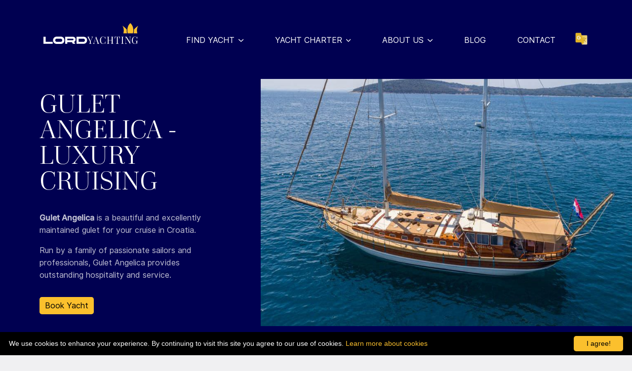

--- FILE ---
content_type: text/html; charset=utf-8
request_url: https://lord-yachting.com/1046-gulet-charter-croatia-eng/gulet-angelica/
body_size: 8061
content:
<!DOCTYPE html><html lang="en" prefix="og: http://ogp.me/ns# fb: http://ogp.me/ns/fb#"><head> <meta charset="UTF-8"> <meta http-equiv="X-UA-Compatible" content="IE=edge"> <meta name="viewport" content="width=device-width, initial-scale=1.0, viewport-fit=cover"> <meta name="author" content="Robert Boban"> <meta name="country" content="croatia"> <meta name="language" content="en"> <meta name="distribution" content="Global"> <meta name="rating" content="General"> <meta name="msapplication-TileColor" content="#000051"> <meta name="theme-color" content="#f0f0f2"> <meta name="y_key" content="aa3a40299b44b3a2"> <meta name='yandex-verification' content='5b5d0ab2cbdf4a38'> <meta name="msvalidate.01" content="F96727B2039AA19FF8CDD6BC1E56128D"> <link rel="apple-touch-icon" sizes="180x180" href="https://lord-yachting.com/images/favicon/apple-touch-icon.png"> <link rel="icon" type="image/png" sizes="32x32" href="https://lord-yachting.com/images/favicon/favicon-32x32.png"> <link rel="icon" type="image/png" sizes="16x16" href="https://lord-yachting.com/images/favicon/favicon-16x16.png"> <link rel="manifest" href="images/favicon/site.webmanifest"> <link rel="canonical" href="https://lord-yachting.com/1046-gulet-charter-croatia-eng/gulet-angelica/"> <title>Gulet Angelica: Sail the Adriatic with Timeless Elegance</title> <meta name="description" content="Gulet Angelica is a very beautiful and excellently-maintained yacht for your cruise in Croatia. Run by a family of passionate sailors and professionals"> <meta name="robots" content="index,all"><meta name="copyright" content="&copy; 2006. www.lord-yachting.com"> <script type="application/ld+json">{ "@context": "http://schema.org", "@type": "Product", "name": "Gulet Angelica: Sail the Adriatic with Timeless Elegance", "description": "Gulet Angelica is a very beautiful and excellently-maintained yacht for your cruise in Croatia. Run by a family of passionate sailors and professionals", "url": "https://lord-yachting.com/1046-gulet-charter-croatia-eng/gulet-angelica/", "image": "https://lord-yachting.com/photoyachts/gulet_angelica-2b.jpg", "offers": { "@type": "Offer", "priceSpecification": { "@type": "UnitPriceSpecification", "price": 15930, "priceCurrency": "EUR", "valueAddedTaxIncluded": "true" }, "availability": "https://schema.org/InStock", "url": "https://lord-yachting.com/1046-gulet-charter-croatia-eng/gulet-angelica/" }}</script> <meta property="og:locale" content="en_US"><meta property="fb:app_id" content="189894151033871"><meta property="og:site_name" content="Lord Yachting Croatia"><meta property="og:type" content="product"><meta property="og:title" content="Gulet Angelica Croatia"><meta property="og:description" content="Gulet Angelica is a very beautiful and excellently-maintained yacht for your cruise in Croatia. Run by a family of passionate sailors and professionals"><meta property="og:url" content="https://lord-yachting.com/1046-gulet-charter-croatia-eng/gulet-angelica/"><meta property="og:image" content="https://lord-yachting.com/photoyachts/gulet_angelica-2b.jpg"><meta property="og:image:width" content="1200"><meta property="og:image:height" content="800"><meta property="article:publisher" content="https://www.facebook.com/LordYachtingCroatia"><meta property="article:author" content="https://www.facebook.com/LordYachting"><meta name="twitter:card" content="summary_large_image"><meta name="twitter:title" content="Gulet Angelica Croatia"><meta name="twitter:description" content="Gulet Angelica is a very beautiful and excellently-maintained yacht for your cruise in Croatia. Run by a family of passionate sailors and professionals"><meta name="twitter:image" content="https://lord-yachting.com/photoyachts/gulet_angelica-2b.jpg"><meta name="twitter:site" content="@LordYachting"><meta name="twitter:creator" content="@LordYachting"><link rel="stylesheet" href="https://lord-yachting.com/css/venobox.min.css" type="text/css" media="screen"><link rel="stylesheet" href="https://cdn.jsdelivr.net/npm/swiper@9/swiper-bundle.min.css" > <link rel="stylesheet" href="https://lord-yachting.com/css/style.min.css"> </head><script async src="https://www.googletagmanager.com/gtag/js?id=G-GPM75S4WYK"></script><script> window.dataLayer = window.dataLayer || []; function gtag(){dataLayer.push(arguments);} gtag('js', new Date()); gtag('config', 'G-GPM75S4WYK');</script><body><nav><div class="container"><a href="https://lord-yachting.com" class="brand"><img src="https://lord-yachting.com/images/logo.svg" alt="Lord Yachting" width="215" height="17"><img src="https://lord-yachting.com/images/crown.svg" alt="Lord Yachting Crown" width="45" height="30"></a><div class="nav__link-wrapper"><div class="container"><ul class="nav__link nav__link--dropdown"><li class="nav__link--dropdown__title"><span>Find Yacht</span><img src="https://lord-yachting.com/images/caret-down.svg" alt="Nav caret down" width="14" height="9" ></li><li class="nav__link--dropdown__wrapper"><ul><li><a href="https://lord-yachting.com/luxury-mini-cruiser-croatia-eng/">Small cruise Ships</a></li><li><a href="https://lord-yachting.com/luxury-motor-sailer-croatia-eng/">Luxury Motor Sailers</a></li><li><a href="https://lord-yachting.com/luxury-gulet-charter-in-croatia-eng/">Gulets</a></li><li><a href="https://lord-yachting.com/luxury-motor-charter-in-croatia-eng/">Motor Yachts</a></li><li><a href="https://lord-yachting.com/luxury-catamaran-charter-in-croatia-eng/">Catamarans & Sailboats</a></li></ul></li></ul><ul class="nav__link nav__link--dropdown"><li class="nav__link--dropdown__title"><span>Yacht charter</span><img src="https://lord-yachting.com/images/caret-down.svg" alt="Nav caret down" width="14" height="9" ></li><li class="nav__link--dropdown__wrapper"><ul><li><a href="https://lord-yachting.com/yacht-charter-guide-eng/">Yacht Charter Guide</a></li><li><a href="https://lord-yachting.com/yacht-charter-managment-eng/">Yacht Charter Management</a></li></ul></li></ul><ul class="nav__link nav__link--dropdown"><li class="nav__link--dropdown__title"><span>About Us</span><img src="https://lord-yachting.com/images/caret-down.svg" alt="Nav caret down" width="14" height="9" ></li><li class="nav__link--dropdown__wrapper"><ul><li><a href="https://lord-yachting.com/about-us-eng/">Our story</a></li><li><a href="https://lord-yachting.com/faq-eng/">FAQ / How To Book</a></li></ul></li></ul><a class="nav__link" href="https://lord-yachting.com/blog-eng/"><span>Blog</span></a><a class="nav__link" href="https://lord-yachting.com/contact-eng/"><span>Contact</span></a><span><img class="gtranslator_des" src="https://lord-yachting.com/images/google-translate.png" width="25" height="25" alt="Google Translate" title="Google Translate"><span id='google_translate_element'></span></span></div></div><div class="hamburger"><span class="hamburger-inner"></span></div></div></nav><main><section class="section section--blue section--half-container"><div class="section--half-container__fake-container"><h1 class="notranslate">Gulet Angelica - Luxury Cruising</h1><div class="title-block8"></div><p><strong>Gulet Angelica</strong> is a beautiful and excellently maintained gulet for your cruise in Croatia.</p><p>Run by a family of passionate sailors and professionals, Gulet Angelica provides outstanding hospitality and service.</p><a href="/1046-gulet-charter-croatia-eng/gulet-angelica/#contact" class="button-link top-gap-small" data-text="Book Yacht"><span>Book Yacht</span></a></div><img src="https://lord-yachting.com/photoyachts/gulet_angelica-0s.jpg" alt="gulet angelica"></section><section class="section section--grey"><div class="swiper gallery"><span class="small-heading">gulet angelica Insights</span><div class="swiper-wrapper"><a class="swiper-slide venobox" data-gall="swiper" href="https://lord-yachting.com/photoyachts/gulet_angelica-2b.jpg" title="gulet angelica | Excellent food"><img src="https://lord-yachting.com/photoyachts/gulet_angelica-2s.jpg" title="gulet angelica | Excellent food" alt="gulet angelica | Excellent food"></a><a class="swiper-slide venobox" data-gall="swiper" href="https://lord-yachting.com/photoyachts/gulet_angelica-3b.jpg" title="gulet angelica | Luxurious charter"><img src="https://lord-yachting.com/photoyachts/gulet_angelica-3s.jpg" title="gulet angelica | Luxurious charter" alt="gulet angelica | Luxurious charter"></a><a class="swiper-slide venobox" data-gall="swiper" href="https://lord-yachting.com/photoyachts/gulet_angelica-4b.jpg" title="gulet angelica | Explore through yacht charter"><img src="https://lord-yachting.com/photoyachts/gulet_angelica-4s.jpg" title="gulet angelica | Explore through yacht charter" alt="gulet angelica | Explore through yacht charter"></a><a class="swiper-slide venobox" data-gall="swiper" href="https://lord-yachting.com/photoyachts/gulet_angelica-5b.jpg" title="gulet angelica | Lavish sailing experiences"><img src="https://lord-yachting.com/photoyachts/gulet_angelica-5s.jpg" title="gulet angelica | Lavish sailing experiences" alt="gulet angelica | Lavish sailing experiences"></a><a class="swiper-slide venobox" data-gall="swiper" href="https://lord-yachting.com/photoyachts/gulet_angelica-6b.jpg" title="gulet angelica | Boats in Croatia"><img src="https://lord-yachting.com/photoyachts/gulet_angelica-6s.jpg" title="gulet angelica | Boats in Croatia" alt="gulet angelica | Boats in Croatia"></a><a class="swiper-slide venobox" data-gall="swiper" href="https://lord-yachting.com/photoyachts/gulet_angelica-7b.jpg" title="gulet angelica | Sailing in Croatia"><img src="https://lord-yachting.com/photoyachts/gulet_angelica-7s.jpg" title="gulet angelica | Sailing in Croatia" alt="gulet angelica | Sailing in Croatia"></a><a class="swiper-slide venobox" data-gall="swiper" href="https://lord-yachting.com/photoyachts/gulet_angelica-8b.jpg" title="gulet angelica | Blissful vacations in Croatia"><img src="https://lord-yachting.com/photoyachts/gulet_angelica-8s.jpg" title="gulet angelica | Blissful vacations in Croatia" alt="gulet angelica | Blissful vacations in Croatia"></a><a class="swiper-slide venobox" data-gall="swiper" href="https://lord-yachting.com/photoyachts/gulet_angelica-9b.jpg" title="gulet angelica | Indulgent Croatia cruise"><img src="https://lord-yachting.com/photoyachts/gulet_angelica-9s.jpg" title="gulet angelica | Indulgent Croatia cruise" alt="gulet angelica | Indulgent Croatia cruise"></a><a class="swiper-slide venobox" data-gall="swiper" href="https://lord-yachting.com/photoyachts/gulet_angelica-10b.jpg" title="gulet angelica | Blue cruise vacations in Croatia"><img src="https://lord-yachting.com/photoyachts/gulet_angelica-10s.jpg" title="gulet angelica | Blue cruise vacations in Croatia" alt="gulet angelica | Blue cruise vacations in Croatia"></a><a class="swiper-slide venobox" data-gall="swiper" href="https://lord-yachting.com/photoyachts/gulet_angelica-11b.jpg" title="gulet angelica | Beauty of Croatia by sea"><img src="https://lord-yachting.com/photoyachts/gulet_angelica-11s.jpg" title="gulet angelica | Beauty of Croatia by sea" alt="gulet angelica | Beauty of Croatia by sea"></a><a class="swiper-slide venobox" data-gall="swiper" href="https://lord-yachting.com/photoyachts/gulet_angelica-12b.jpg" title="gulet angelica | Sailing charter"><img src="https://lord-yachting.com/photoyachts/gulet_angelica-12s.jpg" title="gulet angelica | Sailing charter" alt="gulet angelica | Sailing charter"></a><a class="swiper-slide venobox" data-gall="swiper" href="https://lord-yachting.com/photoyachts/gulet_angelica-13b.jpg" title="gulet angelica | Excellent food"><img src="https://lord-yachting.com/photoyachts/gulet_angelica-13s.jpg" title="gulet angelica | Excellent food" alt="gulet angelica | Excellent food"></a><a class="swiper-slide venobox" data-gall="swiper" href="https://lord-yachting.com/photoyachts/gulet_angelica-14b.jpg" title="gulet angelica | Splendid traditional wooden vessels"><img src="https://lord-yachting.com/photoyachts/gulet_angelica-14s.jpg" title="gulet angelica | Splendid traditional wooden vessels" alt="gulet angelica | Splendid traditional wooden vessels"></a><a class="swiper-slide venobox" data-gall="swiper" href="https://lord-yachting.com/photoyachts/gulet_angelica-15b.jpg" title="gulet angelica | The best in Adriatic"><img src="https://lord-yachting.com/photoyachts/gulet_angelica-15s.jpg" title="gulet angelica | The best in Adriatic" alt="gulet angelica | The best in Adriatic"></a><a class="swiper-slide venobox" data-gall="swiper" href="https://lord-yachting.com/photoyachts/gulet_angelica-16b.jpg" title="gulet angelica | Blue cruise vacations in Croatia"><img src="https://lord-yachting.com/photoyachts/gulet_angelica-16s.jpg" title="gulet angelica | Blue cruise vacations in Croatia" alt="gulet angelica | Blue cruise vacations in Croatia"></a><a class="swiper-slide venobox" data-gall="swiper" href="https://lord-yachting.com/photoyachts/gulet_angelica-17b.jpg" title="gulet angelica | Lavish maritime journeys"><img src="https://lord-yachting.com/photoyachts/gulet_angelica-17s.jpg" title="gulet angelica | Lavish maritime journeys" alt="gulet angelica | Lavish maritime journeys"></a><a class="swiper-slide venobox" data-gall="swiper" href="https://lord-yachting.com/photoyachts/gulet_angelica-18b.jpg" title="gulet angelica | Sailing yachts"><img src="https://lord-yachting.com/photoyachts/gulet_angelica-18s.jpg" title="gulet angelica | Sailing yachts" alt="gulet angelica | Sailing yachts"></a><a class="swiper-slide venobox" data-gall="swiper" href="https://lord-yachting.com/photoyachts/gulet_angelica-19b.jpg" title="gulet angelica | Sailing the Croatian waters"><img src="https://lord-yachting.com/photoyachts/gulet_angelica-19s.jpg" title="gulet angelica | Sailing the Croatian waters" alt="gulet angelica | Sailing the Croatian waters"></a><a class="swiper-slide venobox" data-gall="swiper" href="https://lord-yachting.com/photoyachts/gulet_angelica-20b.jpg" title="gulet angelica | Your luxurious cruising vacation"><img src="https://lord-yachting.com/photoyachts/gulet_angelica-20s.jpg" title="gulet angelica | Your luxurious cruising vacation" alt="gulet angelica | Your luxurious cruising vacation"></a><a class="swiper-slide venobox" data-gall="swiper" href="https://lord-yachting.com/photoyachts/gulet_angelica-21b.jpg" title="gulet angelica | Relaxing and invigorating holiday"><img src="https://lord-yachting.com/photoyachts/gulet_angelica-21s.jpg" title="gulet angelica | Relaxing and invigorating holiday" alt="gulet angelica | Relaxing and invigorating holiday"></a></div><div class="swiper-pagination"></div></div> <div class="container top-gap"><div class="row"><div class="col-lg-7"><h2 class="bot-gap">Prices per week for 2026&nbsp;- <span class="notranslate"> angelica</span></h2><div class="prices bot-gap"><div class="prices__item"><div class="prices__item__dates"><span>10.05. - 30.05. <br> 26.09. - 24.10. </span></div><div class="prices__item__price"><span> 15.930 &euro;</span></div></div><div class="prices__item"><div class="prices__item__dates"><span>30.05. - 27.06. <br> 29.08. - 26.09. </span></div><div class="prices__item__price"><span> 18.585 &euro;</span></div></div><div class="prices__item"><div class="prices__item__dates"><span>27.06. - 29.08. </span></div><div class="prices__item__price"><span> 21.239 &euro;</span></div></div></div><div class="content-yacht"><h2>Cabin details:</h2><ul> <li>4 Double Cabins with queen-size beds and private bathrooms</li><li>Twin Cabin with a twin bed (two single beds) and a private bathroom</li></ul> <h2>Deck, salon & lounge details:</h2><p>The decks of Gulet Angelica are large, providing enough space for all the guests. The bow deck consists of sunbathing mattresses, while the stern deck houses a large dining table and a comfortable leisure sofa. The area on the stern deck is shaded.<br></p><p>The indoor salon is very spacious, consisting of a seating area with a couch and a dining table, and a yacht bar. It is very airy due to the glass door leading to the stern deck and panoramic windows on both sides.<br></p><p>Aboard Angelica, you will have your own talented chef who will cater to the needs of all the members of your group, sourcing the freshest local ingredients to serve memorable Mediterranean, Croatian and international meals.<br></p><h2>Crew details:</h2><ul> <li>Captain</li><li>Chef</li><li>2 Deckhands</li></ul> <h2>Water sports:</h2><ul> <li>Tender boat: 5 meters, 100 HP</li><li>Donut</li><li>Water skis</li><li>Wakeboard</li><li>Paddleboard</li><li>Snorkeling equipment</li></ul><h2>Price includes:</h2><ul> <li>Shipboard accommodation for max. 10 guests in 5 cabins</li><li>Crew of 4 and their expenses (wages, food)</li><li>Unlimited fuel for cruising</li><li>Unlimited navigation</li><li>Unlimited air conditioning</li><li>Service on board</li><li>Yacht insurance and cleaning</li><li>Tourist tax</li><li>Port, mooring taxes and anchor taxes</li><li>Sojourn taxes</li><li>Bed sheets, bathroom, and beach towels</li><li>Use of leisure equipment on board</li><li>Unlimited Wi-Fi</li><li>13% VAT</li></ul> <br><br></div><h3>Accommodation price includes</h3><div class="expandable-boxes"><div class="expandable-boxes__box"> <span class="small-heading">Mandatory costs</span> <span class="expandable-boxes__box__plus"></span> <div class="expandable-boxes__box__content-wrapper"> <div class="expandable-boxes__box__content-wrapper__content"><h3>Food options</h3><ul> <li>Half board (breakfast, lunch/dinner): 450 &euro;/person/week</li> <li>Extra meal/dinner: 45 &euro;/person</li><li>Children discount: 0 - 4 years for free, 4 - 12 years 50% discount</li></ul> <h3>Drink options</h3><ul> <li>According to the bar price list</li></ul><h3>Other costs</h3><ul> <li>Ports, anchors and tourist taxes: Are to be paid on the spot, in cash. The total cost per week depends on the selected itinerary/port costs. It is not obligatory for the yacht to be in the port each night, it can also be anchored, which lowers the mooring fees (approximate cost is between 500 and 1500 &euro;/week). In the case of a large consumption of water or fuel during the cruise, the yacht should go to the port to refill.</li></ul> </div> </div> </div><div class="expandable-boxes__box"> <span class="small-heading">Non-mandatory additional costs</span> <span class="expandable-boxes__box__plus"></span> <div class="expandable-boxes__box__content-wrapper"> <div class="expandable-boxes__box__content-wrapper__content"><ul> <li>Private marinas: If a client wishes to use private marinas the costs can vary from 300 and up to 800 &euro;/night</li><li>Additional motorized water sports: Water sports that use extra fuel</li><li>Tips: 5% - 15% from the charter price, according to satisfaction</li><li>Other costs: Land transfers, tickets for National Parks, fishing licenses, guided tours, excursions, restaurants, bike rentals, car rentals</li></ul> </div> </div> </div><div class="expandable-boxes__box"> <span class="small-heading">Payment conditions</span> <span class="expandable-boxes__box__plus"></span> <div class="expandable-boxes__box__content-wrapper"> <div class="expandable-boxes__box__content-wrapper__content"><ul> <li>Deposit: 50% of the charter fee - immediately, as confirmation of booking</li><li>Balance: 50% of the charter fee + other costs - no later than 45 days before charter commencement</li><li>Mean of payment: wire transfer</li></ul> </div> </div> </div></div><div class="social"> <a rel="external noopener" href="https://www.facebook.com/sharer/sharer.php?u=https%3A%2F%2Flord-yachting.com%2F1046-gulet-charter-croatia-eng%2Fgulet-angelica%2F" title="Share on Facebook" target="_blank"> <img src="https://lord-yachting.com/images/facebook-blue.svg" alt="Lord Yachting Facebook" width="24" height="24"> </a> <a rel="external noopener" href="https://www.linkedin.com/sharing/share-offsite/?url=https%3A%2F%2Flord-yachting.com%2F1046-gulet-charter-croatia-eng%2Fgulet-angelica%2F" title="Share on LinkedIn" target="_blank"> <img src="https://lord-yachting.com/images/linkedin-blue.svg" alt="Lord Yachting LinkedIn" width="24" height="24"> </a> <a rel="external noopener" href="https://twitter.com/intent/tweet?url=https%3A%2F%2Flord-yachting.com%2F1046-gulet-charter-croatia-eng%2Fgulet-angelica%2F&via=LordYachting" title="Share on Twitter" target="_blank"> <img src="https://lord-yachting.com/images/twitter-blue.svg" alt="Lord Yachting Twitter" width="24" height="24"> </a></div></div><div class="col-lg-4 offset-lg-1"><br><div class="logo"><img src="https://lord-yachting.com/images/crown.svg" alt="Lord Yachting crown" width="45" height="30"><span class="logo__title">Specifications</span></div><div class="boat-info"><span class="small-heading">Persons: 10</span><span class="small-heading">Crew: 4</span><span class="small-heading">Length:30.8 m (101.02 ft)</span><span class="small-heading">Beam:6.7 m (21.98 ft)</span><span class="small-heading">Draft:2.1 m (6.89 ft)</span><span class="small-heading">Cruising speed: 9 knots</span><span class="small-heading">Base port: <a class="cjenik" title="Google Maps" href="https://maps.google.com/maps?q=Split,+Croatia&amp;hl=en" target="_blank" rel="external noopener">Split - Croatia</a></span><span class="small-heading">Check in: 17.00 h </span><span class="small-heading">Check out:09.00 h </span></div><form action="#" method="post" id="contact"> <div class="logo"> <img src="https://lord-yachting.com/images/crown.svg" alt="Lord Yachting crown" width="45" height="30"> <span class="logo__title">BOOK YOUR YACHT</span> </div> <input type="text" placeholder="Name*" name="name" value="" required> <div class="error"></div> <input type="text" placeholder="Email*" name="email" value="" required> <div class="error"></div> <input type="text" placeholder="Phone Number" name="phone" maxlength="50" value=""> <div class="error"></div> <div style="display:none"> <label for="subject">Subject:</label> <div class="field"> <input type="text" name="subject" id="subject" maxlength="80" value="UPIT za plovilo - gulet angelica - LORD YACHTING" > </div> </div> <textarea name="message" id="message" cols="10" rows="6" placeholder="Message*" required></textarea> <div class="error"></div> <div class="checkbox"> <input type="checkbox" name="newsletter" id="newsletter"> <label for="newsletter">Subscribe to our newsletter</label> </div> <div style="padding:15px 0 0 0 !important;"> <div class="g-recaptcha" id="rcaptcha" data-sitekey="6LeJ9wIdAAAAAA9QQNE7GJUZyhfWFv5CXJQqdykX"></div> <span id="captcha" style="color:red"></span> <div class="error" style="margin-top:0px;"></div> </div> <div style="font-size: 12px; padding:0 0 15px 0 !important;">Advice: Fields with <span style="color: #ff0000;">*</span> have to be filled.</div> <button type="submit" name="submit" data-text="Send"> <span>Send</span> </button></form><script> document.getElementById('contact').action = window.location.href;</script><script> if (window.history.replaceState) { window.history.replaceState(null, null, window.location.href); }</script><div class="row top-gap" id="desktopOnly"><div class="logo"><img src="https://lord-yachting.com/images/crown.svg" alt="Lord Yachting crown" width="45" height="30"><span class="logo__title">Contact Us</span></div><p><strong>LORD YACHTING</strong></p><p>Yacht Charter Agency</p><p>Vlaška 78, 10 000 Zagreb, Croatia</p><p><a style="font-size: 14px; font-weight: 400;" href="tel:00385912430753">+385-91-243-0753</a></p><p><a class="naslov" style="font-size: 14px; font-weight: 400;" href="/cdn-cgi/l/email-protection#[base64]">&#105;&#110;&#102;&#111;&#064;&#108;&#111;&#114;&#100;&#045;&#121;&#097;&#099;&#104;&#116;&#105;&#110;&#103;&#046;&#099;&#111;&#109;</a></p></div><div class="row top-gap" > <div class="logo"> <img src="https://lord-yachting.com/images/crown.svg" alt="Lord Yachting crown" width="45" height="30"> <span class="logo__title"> <a href="https://lord-yachting.com/luxury-gulet-charter-in-croatia-eng/" title="Experience the charm: Gulets in Croatia offering authentic seafaring escapes"> Luxury gulet croatia </a> </span> </div> <p> <a href="https://lord-yachting.com/1029-gulet-charter-croatia-eng/gulet-eleganza/" title="Gulet Eleganza is among the best gulets in Croatia. She has all the features of a modern yacht with a vintage design....">gulet eleganza</a>&nbsp; &#9702; &nbsp;<a href="https://lord-yachting.com/1181-gulet-charter-croatia-eng/gulet-aurum/" title="Gulet Aurum provides an outstanding cruise experience in Croatia. Gulet Aurum is completely redesigned to create exc...">gulet aurum</a>&nbsp; &#9702; &nbsp;<a href="https://lord-yachting.com/1046-gulet-charter-croatia-eng/gulet-angelica/" title="Gulet Angelica is a very beautiful and excellently-maintained yacht for your cruise in Croatia. Run by a family of p...">gulet angelica</a>&nbsp; &#9702; &nbsp;<a href="https://lord-yachting.com/1127-gulet-charter-croatia-eng/gulet-linda/" title="Gulet Linda, among Croatia's top-rated gulets, is the ultimate choice for your cruise, consistently earning the high...">gulet linda</a>&nbsp; &#9702; &nbsp;<a href="https://lord-yachting.com/1057-gulet-charter-croatia-eng/gulet-aborda/" title="Cruising on the Gulet Aborda will enrich you with a completely new experience of getting to know Croatia and its cul...">gulet aborda</a>&nbsp; &#9702; &nbsp;<a href="https://lord-yachting.com/1014-gulet-charter-croatia-eng/gulet-alba/" title="Sail in elegance aboard Gulet Alba. Experience the allure of luxury cruising along the enchanting coasts with person...">gulet alba</a>&nbsp; &#9702; &nbsp;<a href="https://lord-yachting.com/1146-gulet-charter-croatia-eng/gulet-sea-breeze/" title="Experience the unspoiled beauty of the Adriatic on the beautiful Gulet Sea Breeze. This gulet offers everything you ...">gulet sea breeze</a>&nbsp; &#9702; &nbsp;<a href="https://lord-yachting.com/1024-gulet-charter-croatia-eng/gulet-alisa/" title="Sail in style aboard Gulet Alisa. Experience the charm and luxury of a unique cruising journey with personalized ser...">gulet alisa</a>&nbsp; &#9702; &nbsp;<a href="https://lord-yachting.com/1016-gulet-charter-croatia-eng/gulet-carpe-diem-7/" title="Sail into luxury with Gulet Carpe Diem 7. Experience the epitome of elegance and comfort for an unforgettable journe...">gulet carpe diem 7</a>&nbsp; &#9702; &nbsp;<a href="https://lord-yachting.com/1291-gulet-charter-croatia-eng/gulet-andjeo/" title="If you want to experience the beauty of the Adriatic Sea on a modern, traditional gulet, then the Luxurious Gulet An...">gulet andjeo</a>&nbsp; &#9702; &nbsp;<a href="https://lord-yachting.com/1276-gulet-charter-croatia-eng/gulet-san/" title="Gulet San will help you achieve all of your dreams on this comfortable gulet as you will spend the most beautiful cr...">gulet san</a>&nbsp; &#9702; &nbsp;<a href="https://lord-yachting.com/1132-gulet-charter-croatia-eng/gulet-malena/" title="Gulet Malena is an amazing 5 cabin gulet for charter in Croatia. Cruising on the gulet Malena has always been among ...">gulet malena</a>&nbsp; &#9702; &nbsp; </p></div></div></div></div></section></main> <footer> <div class="container"> <div class="row"> <div class="col-md-6 bot-gap-xxl-0 col-xxl-3"> <a href="https://lord-yachting.com" class="brand"> <img src="https://lord-yachting.com/images/logo.svg" alt="Lord Yachting" width="192" height="15"> <img src="https://lord-yachting.com/images/crown.svg" alt="Lord Yachting crown" width="45" height="30"> </a> <div class="footer__links"> <span>Yacht Charter Agency</span> <a href="https://goo.gl/maps/xfEaaxWBozPMmgV36" target="_blank" rel="external noopener"><span>Vlaška 78, 10000 Zagreb, Croatia</span></a> <a href="tel:+385912430753"> <img src="https://lord-yachting.com/images/smartphone.svg" alt="Phone" width="19" height="19"> <span>+385-91-243-0753</span> </a> <a href="/cdn-cgi/l/email-protection#b2dbdcd4ddf2deddc0d69fcbd3d1dac6dbdcd59cd1dddf"> <img src="https://lord-yachting.com/images/mail.svg" alt="Mail" width="24" height="24"> <span style="text-transform: lowercase;"><span class="__cf_email__" data-cfemail="e48d8a828ba4888b9680c99d85878c908d8a83ca878b89">[email&#160;protected]</span></span> </a> </div> </div> <div class="col-md-6 bot-gap-xxl-0 col-xxl-3"> <span class="footer__heading">Find Yacht</span> <div class="footer__links"> <a href="https://lord-yachting.com/luxury-mini-cruiser-croatia-eng/"><span>Small Cruise Ships</span></a> <a href="https://lord-yachting.com/luxury-motor-charter-in-croatia-eng/"><span>Motor Yachts</span></a> <a href="https://lord-yachting.com/luxury-gulet-charter-in-croatia-eng/"><span>Gulets</span></a> <a href="https://lord-yachting.com/luxury-motor-sailer-croatia-eng/"><span>Luxury Motor Sailers</span></a> <a href="https://lord-yachting.com/luxury-catamaran-charter-in-croatia-eng/"><span>Catamarans & Sailboats</span></a> </div> </div> <div class="col-md-6 bot-gap-md-0 col-xxl-3"> <span class="footer__heading">Yacht charter</span> <div class="footer__links"> <a href="https://lord-yachting.com/yacht-charter-guide-eng/"><span>Yacht Charter Guide</span></a> <a href="https://lord-yachting.com/yacht-charter-managment-eng/"><span>Yacht Charter Managment</span></a> <a href="https://lord-yachting.com/terms-of-use-eng/"><span>Terms of use</span></a> <a href="https://lord-yachting.com/privacy-policy-eng/"><span>Privacy policy</span></a> </div> </div> <div class="col-md-6 col-xxl-3"> <span class="footer__heading">About</span> <div class="footer__links"> <a href="https://lord-yachting.com/about-us-eng/"><span>Our story</span></a> <a href="https://lord-yachting.com/contact-eng/"><span>Contact</span></a> <a href="https://lord-yachting.com/faq-eng/"><span>FAQ / How To Book</span></a> </div> </div> </div><hr> <div class="row"> <div class="col-lg-6 socials"> <a href="https://www.facebook.com/LordYachtingCroatia" title="Facebook: Lord Yachting Croatia" target="_blank" rel="external noopener"> <img src="https://lord-yachting.com/images/facebook.svg" alt="Lord Yachting Facebook" width="24" height="24"> </a> <a href="https://twitter.com/LordYachting" title="Twiter: Lord Yachting Croatia" target="_blank" rel="external noopener"> <img src="https://lord-yachting.com/images/twiter.svg" alt="Lord Yachting Twiter" width="24" height="24"> </a> <a href="https://www.linkedin.com/in/lordyachting/" title="LinkedIn: Lord Yachting Croatia" target="_blank" rel="external noopener"> <img src="https://lord-yachting.com/images/linkedin.svg" alt="LinkedIn: Lord Yachting" width="24" height="24"> </a> <a href="https://www.youtube.com/user/lordyachting" target="_blank" rel="external noopener" title="Youtube: Lord Yachting Croatia"> <img src="https://lord-yachting.com/images/youtube.svg" alt="Lord Yachting YouTube" width="24" height="24"> </a> </div> <div class="col-lg-5 offset-lg-1 socials"> <p>Copyright &copy; 2006 - 2026 <a href="https://lord-yachting.com/" title="LORD Yachting"> LORD Yachting</a> </p> </div> </div> </div> </footer> <script data-cfasync="false" src="/cdn-cgi/scripts/5c5dd728/cloudflare-static/email-decode.min.js"></script><script> ! function(f, b, e, v, n, t, s) { if (f.fbq) return; n = f.fbq = function() { n.callMethod ? n.callMethod.apply(n, arguments) : n.queue.push(arguments) }; if (!f._fbq) f._fbq = n; n.push = n; n.loaded = !0; n.version = '2.0'; n.queue = []; t = b.createElement(e); t.async = !0; t.src = v; s = b.getElementsByTagName(e)[0]; s.parentNode.insertBefore(t, s) }(window, document, 'script', 'https://connect.facebook.net/en_US/fbevents.js'); fbq('init', '2287790574619841'); fbq('track', 'PageView'); </script> <noscript><img height="1" width="1" alt="FB Lord Yachting" style="display:none" src="https://www.facebook.com/tr?id=2287790574619841&ev=PageView&noscript=1"></noscript> <script src="https://cdn.jsdelivr.net/npm/swiper@9/swiper-bundle.min.js"></script><script src="https://lord-yachting.com/js/venobox.min.js"></script> <script src='https://www.google.com/recaptcha/api.js'></script> <script src="https://lord-yachting.com/js/script.min.js"></script> <script id="cookieinfo" src="https://lord-yachting.com/js/cookie.min.js"></script> <script>document.addEventListener("DOMContentLoaded", function () {const btn = document.createElement("button");btn.textContent = "↑";btn.style.position = "fixed";btn.style.right = "20px";btn.style.bottom = "20px";btn.style.padding = "12px";btn.style.zIndex = "9999";btn.style.cursor = "pointer";// ⬇⬇⬇ OVDJE IDE TVOJ KODbtn.style.display = "none";window.addEventListener("scroll", () => {btn.style.display = window.scrollY > 300 ? "block" : "none";});// ⬆⬆⬆btn.onclick = () =>window.scrollTo({ top: 0, behavior: "smooth" });document.body.appendChild(btn);}); </script> <script> function googleTranslateElementInit() { if (window.innerWidth < 1024) { new google.translate.TranslateElement({ pageLanguage: 'en', includedLanguages: 'pt,en,de,fr,es,it,ru,hr', autoDisplay: false, multilanguagePage: true }, 'google_translate_elementMobile'); } else { new google.translate.TranslateElement({ pageLanguage: 'en', includedLanguages: 'pt,en,de,fr,es,it,ru,hr', autoDisplay: false, multilanguagePage: true }, 'google_translate_element'); } } </script> <script src='//translate.google.com/translate_a/element.js?cb=googleTranslateElementInit'></script> <script defer src="https://static.cloudflareinsights.com/beacon.min.js/vcd15cbe7772f49c399c6a5babf22c1241717689176015" integrity="sha512-ZpsOmlRQV6y907TI0dKBHq9Md29nnaEIPlkf84rnaERnq6zvWvPUqr2ft8M1aS28oN72PdrCzSjY4U6VaAw1EQ==" data-cf-beacon='{"version":"2024.11.0","token":"1352868da67946c2824da5efb108f598","r":1,"server_timing":{"name":{"cfCacheStatus":true,"cfEdge":true,"cfExtPri":true,"cfL4":true,"cfOrigin":true,"cfSpeedBrain":true},"location_startswith":null}}' crossorigin="anonymous"></script>
</body> </html>

--- FILE ---
content_type: text/html; charset=utf-8
request_url: https://www.google.com/recaptcha/api2/anchor?ar=1&k=6LeJ9wIdAAAAAA9QQNE7GJUZyhfWFv5CXJQqdykX&co=aHR0cHM6Ly9sb3JkLXlhY2h0aW5nLmNvbTo0NDM.&hl=en&v=N67nZn4AqZkNcbeMu4prBgzg&size=normal&anchor-ms=20000&execute-ms=30000&cb=dm87nre08ktu
body_size: 49444
content:
<!DOCTYPE HTML><html dir="ltr" lang="en"><head><meta http-equiv="Content-Type" content="text/html; charset=UTF-8">
<meta http-equiv="X-UA-Compatible" content="IE=edge">
<title>reCAPTCHA</title>
<style type="text/css">
/* cyrillic-ext */
@font-face {
  font-family: 'Roboto';
  font-style: normal;
  font-weight: 400;
  font-stretch: 100%;
  src: url(//fonts.gstatic.com/s/roboto/v48/KFO7CnqEu92Fr1ME7kSn66aGLdTylUAMa3GUBHMdazTgWw.woff2) format('woff2');
  unicode-range: U+0460-052F, U+1C80-1C8A, U+20B4, U+2DE0-2DFF, U+A640-A69F, U+FE2E-FE2F;
}
/* cyrillic */
@font-face {
  font-family: 'Roboto';
  font-style: normal;
  font-weight: 400;
  font-stretch: 100%;
  src: url(//fonts.gstatic.com/s/roboto/v48/KFO7CnqEu92Fr1ME7kSn66aGLdTylUAMa3iUBHMdazTgWw.woff2) format('woff2');
  unicode-range: U+0301, U+0400-045F, U+0490-0491, U+04B0-04B1, U+2116;
}
/* greek-ext */
@font-face {
  font-family: 'Roboto';
  font-style: normal;
  font-weight: 400;
  font-stretch: 100%;
  src: url(//fonts.gstatic.com/s/roboto/v48/KFO7CnqEu92Fr1ME7kSn66aGLdTylUAMa3CUBHMdazTgWw.woff2) format('woff2');
  unicode-range: U+1F00-1FFF;
}
/* greek */
@font-face {
  font-family: 'Roboto';
  font-style: normal;
  font-weight: 400;
  font-stretch: 100%;
  src: url(//fonts.gstatic.com/s/roboto/v48/KFO7CnqEu92Fr1ME7kSn66aGLdTylUAMa3-UBHMdazTgWw.woff2) format('woff2');
  unicode-range: U+0370-0377, U+037A-037F, U+0384-038A, U+038C, U+038E-03A1, U+03A3-03FF;
}
/* math */
@font-face {
  font-family: 'Roboto';
  font-style: normal;
  font-weight: 400;
  font-stretch: 100%;
  src: url(//fonts.gstatic.com/s/roboto/v48/KFO7CnqEu92Fr1ME7kSn66aGLdTylUAMawCUBHMdazTgWw.woff2) format('woff2');
  unicode-range: U+0302-0303, U+0305, U+0307-0308, U+0310, U+0312, U+0315, U+031A, U+0326-0327, U+032C, U+032F-0330, U+0332-0333, U+0338, U+033A, U+0346, U+034D, U+0391-03A1, U+03A3-03A9, U+03B1-03C9, U+03D1, U+03D5-03D6, U+03F0-03F1, U+03F4-03F5, U+2016-2017, U+2034-2038, U+203C, U+2040, U+2043, U+2047, U+2050, U+2057, U+205F, U+2070-2071, U+2074-208E, U+2090-209C, U+20D0-20DC, U+20E1, U+20E5-20EF, U+2100-2112, U+2114-2115, U+2117-2121, U+2123-214F, U+2190, U+2192, U+2194-21AE, U+21B0-21E5, U+21F1-21F2, U+21F4-2211, U+2213-2214, U+2216-22FF, U+2308-230B, U+2310, U+2319, U+231C-2321, U+2336-237A, U+237C, U+2395, U+239B-23B7, U+23D0, U+23DC-23E1, U+2474-2475, U+25AF, U+25B3, U+25B7, U+25BD, U+25C1, U+25CA, U+25CC, U+25FB, U+266D-266F, U+27C0-27FF, U+2900-2AFF, U+2B0E-2B11, U+2B30-2B4C, U+2BFE, U+3030, U+FF5B, U+FF5D, U+1D400-1D7FF, U+1EE00-1EEFF;
}
/* symbols */
@font-face {
  font-family: 'Roboto';
  font-style: normal;
  font-weight: 400;
  font-stretch: 100%;
  src: url(//fonts.gstatic.com/s/roboto/v48/KFO7CnqEu92Fr1ME7kSn66aGLdTylUAMaxKUBHMdazTgWw.woff2) format('woff2');
  unicode-range: U+0001-000C, U+000E-001F, U+007F-009F, U+20DD-20E0, U+20E2-20E4, U+2150-218F, U+2190, U+2192, U+2194-2199, U+21AF, U+21E6-21F0, U+21F3, U+2218-2219, U+2299, U+22C4-22C6, U+2300-243F, U+2440-244A, U+2460-24FF, U+25A0-27BF, U+2800-28FF, U+2921-2922, U+2981, U+29BF, U+29EB, U+2B00-2BFF, U+4DC0-4DFF, U+FFF9-FFFB, U+10140-1018E, U+10190-1019C, U+101A0, U+101D0-101FD, U+102E0-102FB, U+10E60-10E7E, U+1D2C0-1D2D3, U+1D2E0-1D37F, U+1F000-1F0FF, U+1F100-1F1AD, U+1F1E6-1F1FF, U+1F30D-1F30F, U+1F315, U+1F31C, U+1F31E, U+1F320-1F32C, U+1F336, U+1F378, U+1F37D, U+1F382, U+1F393-1F39F, U+1F3A7-1F3A8, U+1F3AC-1F3AF, U+1F3C2, U+1F3C4-1F3C6, U+1F3CA-1F3CE, U+1F3D4-1F3E0, U+1F3ED, U+1F3F1-1F3F3, U+1F3F5-1F3F7, U+1F408, U+1F415, U+1F41F, U+1F426, U+1F43F, U+1F441-1F442, U+1F444, U+1F446-1F449, U+1F44C-1F44E, U+1F453, U+1F46A, U+1F47D, U+1F4A3, U+1F4B0, U+1F4B3, U+1F4B9, U+1F4BB, U+1F4BF, U+1F4C8-1F4CB, U+1F4D6, U+1F4DA, U+1F4DF, U+1F4E3-1F4E6, U+1F4EA-1F4ED, U+1F4F7, U+1F4F9-1F4FB, U+1F4FD-1F4FE, U+1F503, U+1F507-1F50B, U+1F50D, U+1F512-1F513, U+1F53E-1F54A, U+1F54F-1F5FA, U+1F610, U+1F650-1F67F, U+1F687, U+1F68D, U+1F691, U+1F694, U+1F698, U+1F6AD, U+1F6B2, U+1F6B9-1F6BA, U+1F6BC, U+1F6C6-1F6CF, U+1F6D3-1F6D7, U+1F6E0-1F6EA, U+1F6F0-1F6F3, U+1F6F7-1F6FC, U+1F700-1F7FF, U+1F800-1F80B, U+1F810-1F847, U+1F850-1F859, U+1F860-1F887, U+1F890-1F8AD, U+1F8B0-1F8BB, U+1F8C0-1F8C1, U+1F900-1F90B, U+1F93B, U+1F946, U+1F984, U+1F996, U+1F9E9, U+1FA00-1FA6F, U+1FA70-1FA7C, U+1FA80-1FA89, U+1FA8F-1FAC6, U+1FACE-1FADC, U+1FADF-1FAE9, U+1FAF0-1FAF8, U+1FB00-1FBFF;
}
/* vietnamese */
@font-face {
  font-family: 'Roboto';
  font-style: normal;
  font-weight: 400;
  font-stretch: 100%;
  src: url(//fonts.gstatic.com/s/roboto/v48/KFO7CnqEu92Fr1ME7kSn66aGLdTylUAMa3OUBHMdazTgWw.woff2) format('woff2');
  unicode-range: U+0102-0103, U+0110-0111, U+0128-0129, U+0168-0169, U+01A0-01A1, U+01AF-01B0, U+0300-0301, U+0303-0304, U+0308-0309, U+0323, U+0329, U+1EA0-1EF9, U+20AB;
}
/* latin-ext */
@font-face {
  font-family: 'Roboto';
  font-style: normal;
  font-weight: 400;
  font-stretch: 100%;
  src: url(//fonts.gstatic.com/s/roboto/v48/KFO7CnqEu92Fr1ME7kSn66aGLdTylUAMa3KUBHMdazTgWw.woff2) format('woff2');
  unicode-range: U+0100-02BA, U+02BD-02C5, U+02C7-02CC, U+02CE-02D7, U+02DD-02FF, U+0304, U+0308, U+0329, U+1D00-1DBF, U+1E00-1E9F, U+1EF2-1EFF, U+2020, U+20A0-20AB, U+20AD-20C0, U+2113, U+2C60-2C7F, U+A720-A7FF;
}
/* latin */
@font-face {
  font-family: 'Roboto';
  font-style: normal;
  font-weight: 400;
  font-stretch: 100%;
  src: url(//fonts.gstatic.com/s/roboto/v48/KFO7CnqEu92Fr1ME7kSn66aGLdTylUAMa3yUBHMdazQ.woff2) format('woff2');
  unicode-range: U+0000-00FF, U+0131, U+0152-0153, U+02BB-02BC, U+02C6, U+02DA, U+02DC, U+0304, U+0308, U+0329, U+2000-206F, U+20AC, U+2122, U+2191, U+2193, U+2212, U+2215, U+FEFF, U+FFFD;
}
/* cyrillic-ext */
@font-face {
  font-family: 'Roboto';
  font-style: normal;
  font-weight: 500;
  font-stretch: 100%;
  src: url(//fonts.gstatic.com/s/roboto/v48/KFO7CnqEu92Fr1ME7kSn66aGLdTylUAMa3GUBHMdazTgWw.woff2) format('woff2');
  unicode-range: U+0460-052F, U+1C80-1C8A, U+20B4, U+2DE0-2DFF, U+A640-A69F, U+FE2E-FE2F;
}
/* cyrillic */
@font-face {
  font-family: 'Roboto';
  font-style: normal;
  font-weight: 500;
  font-stretch: 100%;
  src: url(//fonts.gstatic.com/s/roboto/v48/KFO7CnqEu92Fr1ME7kSn66aGLdTylUAMa3iUBHMdazTgWw.woff2) format('woff2');
  unicode-range: U+0301, U+0400-045F, U+0490-0491, U+04B0-04B1, U+2116;
}
/* greek-ext */
@font-face {
  font-family: 'Roboto';
  font-style: normal;
  font-weight: 500;
  font-stretch: 100%;
  src: url(//fonts.gstatic.com/s/roboto/v48/KFO7CnqEu92Fr1ME7kSn66aGLdTylUAMa3CUBHMdazTgWw.woff2) format('woff2');
  unicode-range: U+1F00-1FFF;
}
/* greek */
@font-face {
  font-family: 'Roboto';
  font-style: normal;
  font-weight: 500;
  font-stretch: 100%;
  src: url(//fonts.gstatic.com/s/roboto/v48/KFO7CnqEu92Fr1ME7kSn66aGLdTylUAMa3-UBHMdazTgWw.woff2) format('woff2');
  unicode-range: U+0370-0377, U+037A-037F, U+0384-038A, U+038C, U+038E-03A1, U+03A3-03FF;
}
/* math */
@font-face {
  font-family: 'Roboto';
  font-style: normal;
  font-weight: 500;
  font-stretch: 100%;
  src: url(//fonts.gstatic.com/s/roboto/v48/KFO7CnqEu92Fr1ME7kSn66aGLdTylUAMawCUBHMdazTgWw.woff2) format('woff2');
  unicode-range: U+0302-0303, U+0305, U+0307-0308, U+0310, U+0312, U+0315, U+031A, U+0326-0327, U+032C, U+032F-0330, U+0332-0333, U+0338, U+033A, U+0346, U+034D, U+0391-03A1, U+03A3-03A9, U+03B1-03C9, U+03D1, U+03D5-03D6, U+03F0-03F1, U+03F4-03F5, U+2016-2017, U+2034-2038, U+203C, U+2040, U+2043, U+2047, U+2050, U+2057, U+205F, U+2070-2071, U+2074-208E, U+2090-209C, U+20D0-20DC, U+20E1, U+20E5-20EF, U+2100-2112, U+2114-2115, U+2117-2121, U+2123-214F, U+2190, U+2192, U+2194-21AE, U+21B0-21E5, U+21F1-21F2, U+21F4-2211, U+2213-2214, U+2216-22FF, U+2308-230B, U+2310, U+2319, U+231C-2321, U+2336-237A, U+237C, U+2395, U+239B-23B7, U+23D0, U+23DC-23E1, U+2474-2475, U+25AF, U+25B3, U+25B7, U+25BD, U+25C1, U+25CA, U+25CC, U+25FB, U+266D-266F, U+27C0-27FF, U+2900-2AFF, U+2B0E-2B11, U+2B30-2B4C, U+2BFE, U+3030, U+FF5B, U+FF5D, U+1D400-1D7FF, U+1EE00-1EEFF;
}
/* symbols */
@font-face {
  font-family: 'Roboto';
  font-style: normal;
  font-weight: 500;
  font-stretch: 100%;
  src: url(//fonts.gstatic.com/s/roboto/v48/KFO7CnqEu92Fr1ME7kSn66aGLdTylUAMaxKUBHMdazTgWw.woff2) format('woff2');
  unicode-range: U+0001-000C, U+000E-001F, U+007F-009F, U+20DD-20E0, U+20E2-20E4, U+2150-218F, U+2190, U+2192, U+2194-2199, U+21AF, U+21E6-21F0, U+21F3, U+2218-2219, U+2299, U+22C4-22C6, U+2300-243F, U+2440-244A, U+2460-24FF, U+25A0-27BF, U+2800-28FF, U+2921-2922, U+2981, U+29BF, U+29EB, U+2B00-2BFF, U+4DC0-4DFF, U+FFF9-FFFB, U+10140-1018E, U+10190-1019C, U+101A0, U+101D0-101FD, U+102E0-102FB, U+10E60-10E7E, U+1D2C0-1D2D3, U+1D2E0-1D37F, U+1F000-1F0FF, U+1F100-1F1AD, U+1F1E6-1F1FF, U+1F30D-1F30F, U+1F315, U+1F31C, U+1F31E, U+1F320-1F32C, U+1F336, U+1F378, U+1F37D, U+1F382, U+1F393-1F39F, U+1F3A7-1F3A8, U+1F3AC-1F3AF, U+1F3C2, U+1F3C4-1F3C6, U+1F3CA-1F3CE, U+1F3D4-1F3E0, U+1F3ED, U+1F3F1-1F3F3, U+1F3F5-1F3F7, U+1F408, U+1F415, U+1F41F, U+1F426, U+1F43F, U+1F441-1F442, U+1F444, U+1F446-1F449, U+1F44C-1F44E, U+1F453, U+1F46A, U+1F47D, U+1F4A3, U+1F4B0, U+1F4B3, U+1F4B9, U+1F4BB, U+1F4BF, U+1F4C8-1F4CB, U+1F4D6, U+1F4DA, U+1F4DF, U+1F4E3-1F4E6, U+1F4EA-1F4ED, U+1F4F7, U+1F4F9-1F4FB, U+1F4FD-1F4FE, U+1F503, U+1F507-1F50B, U+1F50D, U+1F512-1F513, U+1F53E-1F54A, U+1F54F-1F5FA, U+1F610, U+1F650-1F67F, U+1F687, U+1F68D, U+1F691, U+1F694, U+1F698, U+1F6AD, U+1F6B2, U+1F6B9-1F6BA, U+1F6BC, U+1F6C6-1F6CF, U+1F6D3-1F6D7, U+1F6E0-1F6EA, U+1F6F0-1F6F3, U+1F6F7-1F6FC, U+1F700-1F7FF, U+1F800-1F80B, U+1F810-1F847, U+1F850-1F859, U+1F860-1F887, U+1F890-1F8AD, U+1F8B0-1F8BB, U+1F8C0-1F8C1, U+1F900-1F90B, U+1F93B, U+1F946, U+1F984, U+1F996, U+1F9E9, U+1FA00-1FA6F, U+1FA70-1FA7C, U+1FA80-1FA89, U+1FA8F-1FAC6, U+1FACE-1FADC, U+1FADF-1FAE9, U+1FAF0-1FAF8, U+1FB00-1FBFF;
}
/* vietnamese */
@font-face {
  font-family: 'Roboto';
  font-style: normal;
  font-weight: 500;
  font-stretch: 100%;
  src: url(//fonts.gstatic.com/s/roboto/v48/KFO7CnqEu92Fr1ME7kSn66aGLdTylUAMa3OUBHMdazTgWw.woff2) format('woff2');
  unicode-range: U+0102-0103, U+0110-0111, U+0128-0129, U+0168-0169, U+01A0-01A1, U+01AF-01B0, U+0300-0301, U+0303-0304, U+0308-0309, U+0323, U+0329, U+1EA0-1EF9, U+20AB;
}
/* latin-ext */
@font-face {
  font-family: 'Roboto';
  font-style: normal;
  font-weight: 500;
  font-stretch: 100%;
  src: url(//fonts.gstatic.com/s/roboto/v48/KFO7CnqEu92Fr1ME7kSn66aGLdTylUAMa3KUBHMdazTgWw.woff2) format('woff2');
  unicode-range: U+0100-02BA, U+02BD-02C5, U+02C7-02CC, U+02CE-02D7, U+02DD-02FF, U+0304, U+0308, U+0329, U+1D00-1DBF, U+1E00-1E9F, U+1EF2-1EFF, U+2020, U+20A0-20AB, U+20AD-20C0, U+2113, U+2C60-2C7F, U+A720-A7FF;
}
/* latin */
@font-face {
  font-family: 'Roboto';
  font-style: normal;
  font-weight: 500;
  font-stretch: 100%;
  src: url(//fonts.gstatic.com/s/roboto/v48/KFO7CnqEu92Fr1ME7kSn66aGLdTylUAMa3yUBHMdazQ.woff2) format('woff2');
  unicode-range: U+0000-00FF, U+0131, U+0152-0153, U+02BB-02BC, U+02C6, U+02DA, U+02DC, U+0304, U+0308, U+0329, U+2000-206F, U+20AC, U+2122, U+2191, U+2193, U+2212, U+2215, U+FEFF, U+FFFD;
}
/* cyrillic-ext */
@font-face {
  font-family: 'Roboto';
  font-style: normal;
  font-weight: 900;
  font-stretch: 100%;
  src: url(//fonts.gstatic.com/s/roboto/v48/KFO7CnqEu92Fr1ME7kSn66aGLdTylUAMa3GUBHMdazTgWw.woff2) format('woff2');
  unicode-range: U+0460-052F, U+1C80-1C8A, U+20B4, U+2DE0-2DFF, U+A640-A69F, U+FE2E-FE2F;
}
/* cyrillic */
@font-face {
  font-family: 'Roboto';
  font-style: normal;
  font-weight: 900;
  font-stretch: 100%;
  src: url(//fonts.gstatic.com/s/roboto/v48/KFO7CnqEu92Fr1ME7kSn66aGLdTylUAMa3iUBHMdazTgWw.woff2) format('woff2');
  unicode-range: U+0301, U+0400-045F, U+0490-0491, U+04B0-04B1, U+2116;
}
/* greek-ext */
@font-face {
  font-family: 'Roboto';
  font-style: normal;
  font-weight: 900;
  font-stretch: 100%;
  src: url(//fonts.gstatic.com/s/roboto/v48/KFO7CnqEu92Fr1ME7kSn66aGLdTylUAMa3CUBHMdazTgWw.woff2) format('woff2');
  unicode-range: U+1F00-1FFF;
}
/* greek */
@font-face {
  font-family: 'Roboto';
  font-style: normal;
  font-weight: 900;
  font-stretch: 100%;
  src: url(//fonts.gstatic.com/s/roboto/v48/KFO7CnqEu92Fr1ME7kSn66aGLdTylUAMa3-UBHMdazTgWw.woff2) format('woff2');
  unicode-range: U+0370-0377, U+037A-037F, U+0384-038A, U+038C, U+038E-03A1, U+03A3-03FF;
}
/* math */
@font-face {
  font-family: 'Roboto';
  font-style: normal;
  font-weight: 900;
  font-stretch: 100%;
  src: url(//fonts.gstatic.com/s/roboto/v48/KFO7CnqEu92Fr1ME7kSn66aGLdTylUAMawCUBHMdazTgWw.woff2) format('woff2');
  unicode-range: U+0302-0303, U+0305, U+0307-0308, U+0310, U+0312, U+0315, U+031A, U+0326-0327, U+032C, U+032F-0330, U+0332-0333, U+0338, U+033A, U+0346, U+034D, U+0391-03A1, U+03A3-03A9, U+03B1-03C9, U+03D1, U+03D5-03D6, U+03F0-03F1, U+03F4-03F5, U+2016-2017, U+2034-2038, U+203C, U+2040, U+2043, U+2047, U+2050, U+2057, U+205F, U+2070-2071, U+2074-208E, U+2090-209C, U+20D0-20DC, U+20E1, U+20E5-20EF, U+2100-2112, U+2114-2115, U+2117-2121, U+2123-214F, U+2190, U+2192, U+2194-21AE, U+21B0-21E5, U+21F1-21F2, U+21F4-2211, U+2213-2214, U+2216-22FF, U+2308-230B, U+2310, U+2319, U+231C-2321, U+2336-237A, U+237C, U+2395, U+239B-23B7, U+23D0, U+23DC-23E1, U+2474-2475, U+25AF, U+25B3, U+25B7, U+25BD, U+25C1, U+25CA, U+25CC, U+25FB, U+266D-266F, U+27C0-27FF, U+2900-2AFF, U+2B0E-2B11, U+2B30-2B4C, U+2BFE, U+3030, U+FF5B, U+FF5D, U+1D400-1D7FF, U+1EE00-1EEFF;
}
/* symbols */
@font-face {
  font-family: 'Roboto';
  font-style: normal;
  font-weight: 900;
  font-stretch: 100%;
  src: url(//fonts.gstatic.com/s/roboto/v48/KFO7CnqEu92Fr1ME7kSn66aGLdTylUAMaxKUBHMdazTgWw.woff2) format('woff2');
  unicode-range: U+0001-000C, U+000E-001F, U+007F-009F, U+20DD-20E0, U+20E2-20E4, U+2150-218F, U+2190, U+2192, U+2194-2199, U+21AF, U+21E6-21F0, U+21F3, U+2218-2219, U+2299, U+22C4-22C6, U+2300-243F, U+2440-244A, U+2460-24FF, U+25A0-27BF, U+2800-28FF, U+2921-2922, U+2981, U+29BF, U+29EB, U+2B00-2BFF, U+4DC0-4DFF, U+FFF9-FFFB, U+10140-1018E, U+10190-1019C, U+101A0, U+101D0-101FD, U+102E0-102FB, U+10E60-10E7E, U+1D2C0-1D2D3, U+1D2E0-1D37F, U+1F000-1F0FF, U+1F100-1F1AD, U+1F1E6-1F1FF, U+1F30D-1F30F, U+1F315, U+1F31C, U+1F31E, U+1F320-1F32C, U+1F336, U+1F378, U+1F37D, U+1F382, U+1F393-1F39F, U+1F3A7-1F3A8, U+1F3AC-1F3AF, U+1F3C2, U+1F3C4-1F3C6, U+1F3CA-1F3CE, U+1F3D4-1F3E0, U+1F3ED, U+1F3F1-1F3F3, U+1F3F5-1F3F7, U+1F408, U+1F415, U+1F41F, U+1F426, U+1F43F, U+1F441-1F442, U+1F444, U+1F446-1F449, U+1F44C-1F44E, U+1F453, U+1F46A, U+1F47D, U+1F4A3, U+1F4B0, U+1F4B3, U+1F4B9, U+1F4BB, U+1F4BF, U+1F4C8-1F4CB, U+1F4D6, U+1F4DA, U+1F4DF, U+1F4E3-1F4E6, U+1F4EA-1F4ED, U+1F4F7, U+1F4F9-1F4FB, U+1F4FD-1F4FE, U+1F503, U+1F507-1F50B, U+1F50D, U+1F512-1F513, U+1F53E-1F54A, U+1F54F-1F5FA, U+1F610, U+1F650-1F67F, U+1F687, U+1F68D, U+1F691, U+1F694, U+1F698, U+1F6AD, U+1F6B2, U+1F6B9-1F6BA, U+1F6BC, U+1F6C6-1F6CF, U+1F6D3-1F6D7, U+1F6E0-1F6EA, U+1F6F0-1F6F3, U+1F6F7-1F6FC, U+1F700-1F7FF, U+1F800-1F80B, U+1F810-1F847, U+1F850-1F859, U+1F860-1F887, U+1F890-1F8AD, U+1F8B0-1F8BB, U+1F8C0-1F8C1, U+1F900-1F90B, U+1F93B, U+1F946, U+1F984, U+1F996, U+1F9E9, U+1FA00-1FA6F, U+1FA70-1FA7C, U+1FA80-1FA89, U+1FA8F-1FAC6, U+1FACE-1FADC, U+1FADF-1FAE9, U+1FAF0-1FAF8, U+1FB00-1FBFF;
}
/* vietnamese */
@font-face {
  font-family: 'Roboto';
  font-style: normal;
  font-weight: 900;
  font-stretch: 100%;
  src: url(//fonts.gstatic.com/s/roboto/v48/KFO7CnqEu92Fr1ME7kSn66aGLdTylUAMa3OUBHMdazTgWw.woff2) format('woff2');
  unicode-range: U+0102-0103, U+0110-0111, U+0128-0129, U+0168-0169, U+01A0-01A1, U+01AF-01B0, U+0300-0301, U+0303-0304, U+0308-0309, U+0323, U+0329, U+1EA0-1EF9, U+20AB;
}
/* latin-ext */
@font-face {
  font-family: 'Roboto';
  font-style: normal;
  font-weight: 900;
  font-stretch: 100%;
  src: url(//fonts.gstatic.com/s/roboto/v48/KFO7CnqEu92Fr1ME7kSn66aGLdTylUAMa3KUBHMdazTgWw.woff2) format('woff2');
  unicode-range: U+0100-02BA, U+02BD-02C5, U+02C7-02CC, U+02CE-02D7, U+02DD-02FF, U+0304, U+0308, U+0329, U+1D00-1DBF, U+1E00-1E9F, U+1EF2-1EFF, U+2020, U+20A0-20AB, U+20AD-20C0, U+2113, U+2C60-2C7F, U+A720-A7FF;
}
/* latin */
@font-face {
  font-family: 'Roboto';
  font-style: normal;
  font-weight: 900;
  font-stretch: 100%;
  src: url(//fonts.gstatic.com/s/roboto/v48/KFO7CnqEu92Fr1ME7kSn66aGLdTylUAMa3yUBHMdazQ.woff2) format('woff2');
  unicode-range: U+0000-00FF, U+0131, U+0152-0153, U+02BB-02BC, U+02C6, U+02DA, U+02DC, U+0304, U+0308, U+0329, U+2000-206F, U+20AC, U+2122, U+2191, U+2193, U+2212, U+2215, U+FEFF, U+FFFD;
}

</style>
<link rel="stylesheet" type="text/css" href="https://www.gstatic.com/recaptcha/releases/N67nZn4AqZkNcbeMu4prBgzg/styles__ltr.css">
<script nonce="-GmSWZ_BeypTyQjmTu5jtA" type="text/javascript">window['__recaptcha_api'] = 'https://www.google.com/recaptcha/api2/';</script>
<script type="text/javascript" src="https://www.gstatic.com/recaptcha/releases/N67nZn4AqZkNcbeMu4prBgzg/recaptcha__en.js" nonce="-GmSWZ_BeypTyQjmTu5jtA">
      
    </script></head>
<body><div id="rc-anchor-alert" class="rc-anchor-alert"></div>
<input type="hidden" id="recaptcha-token" value="[base64]">
<script type="text/javascript" nonce="-GmSWZ_BeypTyQjmTu5jtA">
      recaptcha.anchor.Main.init("[\x22ainput\x22,[\x22bgdata\x22,\x22\x22,\[base64]/[base64]/[base64]/[base64]/[base64]/[base64]/KGcoTywyNTMsTy5PKSxVRyhPLEMpKTpnKE8sMjUzLEMpLE8pKSxsKSksTykpfSxieT1mdW5jdGlvbihDLE8sdSxsKXtmb3IobD0odT1SKEMpLDApO08+MDtPLS0pbD1sPDw4fFooQyk7ZyhDLHUsbCl9LFVHPWZ1bmN0aW9uKEMsTyl7Qy5pLmxlbmd0aD4xMDQ/[base64]/[base64]/[base64]/[base64]/[base64]/[base64]/[base64]\\u003d\x22,\[base64]\x22,\x22woXDm8Kjw6wLN2ldc3XCkMKCw6A2Z8O2OmnDtsKrY1LCscO5w7N2VsKJOcK8Y8KOLMK7wrRPwqnCqh4LwoZ7w6vDkTB+wrzCvlsdwrrDokZ6FsOfwpB6w6HDnnDCjF8fwrLCs8O/w77Ck8KCw6RUPFlmUmbCrAhZcMKBfXLDucKdfydHX8Obwqk5NTkwVcOiw57DvxTDrMO1RsO/[base64]/[base64]/[base64]/DlxYEw6jCiw0Hd1dDwoV8DMO9JMKpw7bCklDCuXTCu8KiVsKiGz5VFzcgw5rDjsKkw4TCokVqayXDpTMON8OtLzdkeTTDp2DDqQwkwpIwwrI/aMKLwrBAw4oBwq94UMOhdEc9NCTCk3DDsRAdVxwJawbCusK6w7INw6LDosOiw7BAwo/CmsKZDjF6w7PCmFTCgHxEWsO7WcOQwrnCqsKAwojCgMKjbW7DrcOVWl3DmhJnY01AwoxqwpoiwrnCs8O6wp3CicK5wr03Xh7DmG8yw4XCtsKWZj9Nw6l+w7FAw6HCicKDwrrDhcOGVQJ/wqwdwo5qXCHCpMKMw4MtwohIwpc8UATDi8K6AAEeJAnDp8KHGMOuwoTDn8ObK8Kjw5cnOcOkwpskwovCmcKAB0hpwpsBw6dkwrFJw63DksKPUsKywo1bay3CjGIzw7gjRUwvwpsVw5fDksOswoPDicKww4wuwr8EFn/DisKgwqHDjk7CosOjcsKOw63CsMKoV8OMFsOKTjDDlMKZZ1/DtcKNFMOwRmvCs8OKMsKSw4V2X8Kcw7rCn0VDwoEMSA0wwrXDgkTDkcOnwp3DiMK/IR1uw5jDh8Kcwr/ChlDCkhR3wqtYSsO5McO6wrPCs8OcwpLChHHDoMO/fcKQBsKSwqzDsGJGc2R6XMKFdMKBXsKkwqvCk8KOw786w7szw6bCqS1cwp7DkUrClibCoF/DpVQHw6XCncOQAcK/w5pcLSF4woPDk8OXcEjClWkWwqgywrAib8OEIxU3SsK1MmfDpRp/wrhTwq3DoMO7WcOCNsO2wotSw7LCosKVeMK1XsKMVsK8KGoVwoTCh8KgBAPCo2/[base64]/YhPDk8KTPi7DlMOYXMOvw4TCpRTDvMKlUDoDP8OKahc1YcOqHDvDsAEvDsKXw7jCncKOGFfDgGTDuMO0wqDCjcKFbsKEw7DCiDnCusK7w4Nuwrc6MyXDpAk3wpZXwrF4AG5+wp7CkcKDKsOof3zDoWUowq7DhsOHw7HDgk1qw7jDv8K7cMKoLhplYjHDsVknR8KWwo/DlGIYNE5WSyPCvm7DjjIkwoY4N2LCkjbDgWxzB8OOw5TCt1TDsMOlanVGw4hHc01Vw47DrcOMw5gBwowBw5Bhwq7DnwQ7TnzCtEgvdcKbMcKtwp/DixnCpRjCjggCdMKHwo15LD3CvMOnwrDCrADCrMO9w7jDvHx1LQbDljDDjcKBwoVYw7fDq29lwrrDjFsHw63DoXIcGMK2ZsO4AsK2wpxxw7fDlsOsHlPDoSzDuQbCulPDtW/DumjClxjCmsKTMsK0DsKELsKIckjCtVRjwojCsEEEGG8zAAPDl2PChhPCgcKrUVxOwoZww7B7w6bDoMKfXHkTw5bCocKmw6HDgcK7wqvCjsOJc3nCjWIpCcKQwozDiGwjwot1REDCgyFuw5jCkcKxZBHCvsKgZMOdwofDqBcVEMOnwr/CoyFDN8OJw5Ilw4pMw7bDggvDshg2HcOZwrkrw4k6w7Qcf8OodRTDucKtw7w/HsKwasKgAmnDlcODAzEqw5w/w73DvMK+YSrCq8OlaMOHRsO6R8OZVMKbNsOhwp/CtRRZwpleV8O2KsKdw49Aw49wXsOlWMKGV8OxasKiw7w+L0HDqEbCtcOJwrTDpMOnQcKmw6HDt8Krw5Z3bcKVfcOkw4UMwpFdw6d8wqBfwo3DjMO9woLDoxpzGsK6G8Kjwp5UwoDDuMOjw4oHcTJ6w4/DpUhqIinCnmkmTsKBw4MVwoLCiRhTwpjDuRPDu8O5wrjDgsOxw7PCkMK7w5dKb8KCKSLDtcOpF8OzJsKyw7g2wpXDhn8cwqrDt1lbw63DqUtYUA3DmEnCisKTwoTDkMO3w71qCTJ2w4XCvcKhIMK/[base64]/CvB3CmcKiw7kTw7/DrxfCgAF/a2/Dsn/DhUgkGWvDlHDCsMKcwonCgsKKw5AFRsOmQMO+w7LDk3fDilXDmQrDvkjCuWDCrcKvwqBGwox2wrd4fBnDkcKfwpHDgcO5w67CmFTCnsOAw6lUZjAOwpJ6w6A/Tl7CqcOEw4h3w7E8OEvDs8O+ZMOgW3IXw7NTKx3Dg8Khw4HCvsOpfFnCpybCncO0e8KnIMKZw43ChMONWUFMwpzCh8K3D8OZPhvDp3DDoMO+wr9TD0jCnQzCrMOjwpvDrGgsM8OGw4MTwroywp9JORxnKTggw63DjB4EA8KDwpVTwqZJw6vCsMK+wo/Dt1Ytwpoaw4cLbk59wppWwoEEwozDuxk3w5XCrMO/w51ccMOKG8OCwooSwofCoi/[base64]/Do8Kiwq/CtMOVKEvCpybDjyHDqyhoYMOFJTwKwoDCsMOmIcO1GjoOZ8Onw5ciw4HDicOlXcKve2rDuQrCrcK+McOsJcK/w58Jw7LCujA9SMKxwr0RwotGwoxDw7p8w7YMwoXDj8KAdVTDtX9QSwXCjnHCuj4uQDgmwqkpwqzDvMOFwqsKcsKLNg1cI8ORHMKoSMO9w5lmw4wKTMKGDx5fwrnCsMKaw4LCuCsJQH/CtjRBCMK/S1LCl0jDk37CkMKzZsOmw7zCjcOKf8OXdVvCkcOLwrt7w7cZZ8O7wqfDizrCrcO6dQ9SwoguwrLClhTDsyjCojk4wrxWZRLCosO8wqHDpcKeUMO6wpnCuSLCiDtzbSfCgRQwNEtTwpjCp8O2AcKWw5wMw7/CrkPCisOmQRnCm8Oxw5PCr1Yjwotzw6nDrDDDhsOhwp1awpEwOSjDtgXCrcKBw6Ugw5LCtMKXwoDCrMKVEzcVwp/DijJeJC3Cg8OuD8OkHsKLwqNIasKRCMKxwrsmGVRhHgliwqLDp2bCt1ADFsOzTlTDkcKUCgrCs8KkGcOEw5dlLH7CgFBcfD/[base64]/VsK9wq5ZYk94w4YvwrDDjVY9wq/CgjFxTD7DjQHCrAnDrMKvDsORwrMWd3vCkxXDtFzCnR/CuAY+wqoXw70Ww4fCvnvDkgjCt8O5en/CjWjDlMKXIMKaPhp7CSTDq3Y1w4/CkMKUw73CtsOCwoDDryfCrkfDoF3DhTHDrcK0esKXw4kuwpZjKmdXw7XDlVFrw7hxH1BpwpFnBcKRT1fCj0MTwpAQW8OidMKKwodCw6nDj8OHUMOMA8OmHmcMw7nDp8KDZ2dXAsK/wq4qw7rDoi/Dq3TDgsKSwogYIBgDQlk2wopBw58mw6xSw755G1okY0TChg89wqtvwqM0w7DCmcO3wrvDugzCi8KvEXjDrCnDh8OXwqZewpMebyLChMO/NBh/d25LIBPClEhJw5PDr8OaZMOBX8K9HBYnw5t4wq3Dp8OUw6poCMOcw4laUcOrwowCw5UlfRQ1wpTDk8OOwpnCi8O9ZsKuwo1OwpHDjsOzw615wrMawq3DrVI4RSPDo8KwdMKOw4NkaMOdS8K1fRDDtcOqNW0Zwq/[base64]/WAbDi8OKw7MPw6XDicOVPsKbfgjDnA/CuztGw4vCssKww5lmHmkBHMONMVHCtsOPwovDuXk3I8OJTjvDsFhtw5rCscK8QR/DiXB2wojCvADCgjZ9PFPDjDEnAw0vbMKQw7fDvCjDlcKedk8qwoA6wrbCl1cgNcKjJVPDkXY+w7HCkQo/XcOowoLClDxnYz3CpsKcTBI4fQXDoW9Rwrpww6s0Z0Jrw5wnLsOscMK9NQQ3DFd3w4LDo8Ova1vDpHY+UjvCq09hRMKRNsKYw441BlA1w5YDw77DnjTCuMK2w7N8ZmbCn8KaVnHDnhocw6cuMCFmEyJcwq/Dg8KFw77CisKMw6zDv1vCmAN3J8Oiw5lNZsKIFmPCsH1VwqXCm8KRw4HDusO0w7TDqArCsADDq8Okw4Arwq7CusOzUXhoTMKfw6TDrC7CihrCskPDrMKFHQ4dKkcdHxBcw5ZSw59rwq/[base64]/w4kXY8KId8OYw7F2wqHDvn7Co8KWw4LCgUbCsWV5MVbCrcKcw4k9w7nDg1rDk8O2ecKRDMKnw6XDrcOTw6N1wofCnjvCtsKuw7XCgW7CgMOuK8OjFcO0WhjCs8KzZcKXPGFSwpcdw6LDpA/CjsOAwqpUw6ETdXkpw7rCoMOvw7DDo8OGwp7DksKlw50zwoZGGcKmFMOAw6zCs8K6wqXCjsKKwokLw4PDgjQOQm8lAsOvw7kqw67Ci07DolTDg8OHw43DrxTCpsKawqtew6/ChzDDtT4Xw55AH8KrLMKQfEfDscKdwrkVBsKAUQpud8Kawol1wo/[base64]/[base64]/TMKNw5fDmMK/[base64]/DicK5LmYfMW9QwoXDtMOuJWfCjWZJIsOWHcO7w5DCg8KNNMOVf8Krwq7DmsOewqbDv8O4eD1VwroVwoVGC8OIHsK8YsORw7ZJNcKuCkLCrEzDmMKpwr8QDW/CpCbCtsK5YMOedcO9EcOjwrtsAcKxShE6WSHDoWTDh8KLw5hwFlDCmRNBbQl/eToZHMOAwqrCrsO3VcOMTG8vVWXDscOyL8OXOcKDwpErcsOewohLE8KBwrAWO1gJPjJZf3IGW8KjbVnCrGHCjgoXw6lpwp7ClcOBL0Iqw6p1ZcKxwq/CksKWw6rChMOFw5zDu8OOK8Kowok1w4TCqGzCgcKnV8OKG8OLQxnCiWl8wqZPMMOfw7LCumF2w7gTXsK8UkXDocOmwp1VwpXCmDMMw6TCugB1w4TCv2ENwp8zwrpFNnLDkcO5PMOewpMewr3CnsO/w7zDmUDCnsOpSsObwrPDucK2fMKlwrDDtmzCm8OTFF3Cv2cmW8OVwqDCj8KZISl9wr9gwqoRGWYqGMOOwpvDqcK8wrzCrVPChMOaw40TMzfCoMKXY8KDwoXClAMQwrjDlsOGwos3WMOfwopSLMK3NT/[base64]/DssKewpA2wrLDjxFeDFVEwr0VXMO/TMOkKcOvwoYmWD/[base64]/CpGEDGjjCusO3KcObwptew5DCpcOubsOTw6LDmMK4Qi/[base64]/DkEvCncOFEWXDpg3DsUXDkMKfwqLCqW8tCUwSeyMVWcOpO8K7w4bCqDjDgksbwpvCj3lHY1DDpVvCj8OEwqDCmzU7QsOBw60Ww5low7/DucKGw5VGdcOnDnAKwpBcw53DiMKCQDFoDH4Cw4l3wpodw4LCrznCtsOUwq11I8OawqfDmEHDlj/CqsKJXDzDqRhpJzLDhMKQYTMiQSfDgMOeSjFPR8Obw55nGMOiw5bCuA7DiWlNw6dgH01lw5Q/BGfDiVLCpivDrMOhwrPCnmkRCEPCs1w3w4zDm8Kyb3xYOEjDsxkvVcK1w5DCo2/CqUXCrcOdwrLCvRvDjkXChsOOwqHDvMOwacOjwr1nGWoaAWDCiUbCimJ2w6XDn8OmaCoDFMO5wqvCtnLCnDFKwpDDq2xjXMK2L3TChQLCvsKcdsOYB3PDqcK7ccKBEcKDw5DDpg4RHR7DnScrw6RRwqbDqsObSMOsSsKjH8O3wq/DssKEwrslw7Y1w4jCuV3CkxRMWBNkw50Kw7jCmw9gbWMqZRdkwrIFfVF7N8OzwoXCqxvCliMrGcO9w4Vhw4I3wqfDocOLwrQTK2DDk8KKFFjCv2ohwqVKwoXCr8Kne8Kxw4ZRwo7CqkVBI8Ofw4fDgE/[base64]/GXwtwpMhEV3DlnQ0cQIdSCcyITvDp8OowpbChMOsesOsBXXCswrDlcKrb8KOw4XDqm8FLhJ6w7XDhcOeCHjDlcKqwopmYcOAw6UxwqnCqgTCpcOPZgxjCDcDbcOTXj4mwojClmPDilHCnyzChMOtw4TDilRtSDNEwobCkUl9wociw7FVFsKlYCzCgsOGe8KAw6sJTcO/w6TDncKNXjHDicOawoVswqHCu8OGb1t2IcKbw5bDrMK5w6xlL2l0TDxAwpPCrMKywojDgsOAXMOeCcKZw4fDi8OCC0xdw6I4wqVmbwxmw7PChS/CvxJMc8Okw4dGJ1IlwrLCucKDNjzDsnYCWmBkSsOjP8KGwoPCkMO6w5k7CsONwqLDvcOEwqttMng2A8KTw7J0VcKONQrCtX/[base64]/CnTUQwpPChzjCtABOw5XCkgQXMsOPw77CsiXDkSRFw6U6w4rChcOJw71XDCBCG8KUX8K/c8Oww6BTw7vCs8Osw4QCMlw/GcOMXVUSNmMSwrLDvh7CjxNXRiU+w47CoTh8w53CilFiw6HDn3bDlcOUfMKmW2hIwpLDl8Osw6PCk8O/wrrCvcOJwoLDosOcwrjDjGXClXVVw4sxwqTDtGTCv8K6Bw90Vzk0w5I3EE55wrUfKMOEOENqCHHDnMOGwr3Dm8K4wqA1w650wq0mZ0bCkCXCgMKpdWE8wqpqTMOjasKpwoQCRMK0wqEVw5d/IUcTw68mwo4recODCnzCsirCqShGw6fDgsKywp3CgcO6w4zDkwHCs3/DmMKCeMONw4XCnsKuHsK/[base64]/[base64]/DtcKRLsKbw5TDmsKMw59LwqYjY8Ouwo/DlsKbPylJf8OYTMO1YMOlwrApc09zwq8sw4kaeB04EgfCqU5dDsOYWl8CIB5lw40ALsK9w73DgsOwbjpTw4tZIsKyRcOBwpYtTn3CvHMrUcOpZT/Dl8OwEMOrwqQKPsOuw6nCmjkSw58qw7omSsKgOBLCqsO4AMKiwrjDs8OTwpYMSX7CvGXDviozwpMDw6DCqMKHWl7DocOPGkrDksO3esKmYQ/[base64]/w57CjBjDiwDDj3rChMO9wozDlcOqAcO2HsOwwox2b3dbWsK+w7PCosOwYMOXKF5cBsOXw5NpwrbDqkRiwpzDu8OwwpYFwplZw5/CmwbDjFzDuWjCt8KnTcOVXBhgwp7CgWfDsxEZXm7CqhnChsOvwovDlsObWERiwo3DhsKyaUbCnMOkwrN7w5lQP8KFCcOKA8KGwrBeXcOYw69vw5PDoEJJEBxSD8Otw69XLcOIb3w/Eng+D8KkY8O5wr4Xw5wnwoxTc8OXHsK1FMOgfXrCoDxnw4hww5XCt8KbWhVSKMKXwqAtC0DDqW3CvXzDtT4dGiDCqgUMVcKldsKcQlvCgMK+wozCnV/DtMOiw6J8RTVSwplLw7DCu0lAw6PDhgcIRjnDisKvLDRKw7Z6wroAw6XCqiBaw7/Du8KJJCQbMBQcw7Zfwo/DgS9ubMOMb30yw7/CrsKVRcOZP1fCvcO5PsOPwpfDlMOMPzN+RAgkw77CoU4YwobCn8KowobClcOdQH7DqEMpeWMbw4rDt8KycjJ7wrDClcKiZUsfSMKqNkxkw7o2wqtSPMO1w6Frwo3CnRbCgcKPKMOLDFMbBUItYsOlw6lPFcOkwrgywrwleWYmwr/DtEluworDqBbDucOHQMK0wqFSPsKuAMOHScOdw7bDl249wpLCr8OrwocQw57DkMO3w6PCq1nCrMOJw4ESDBnDlcO+Rh5dL8KKw7M7w74xCARYwqgUwrxGfS/DhA8/CsKTDMOVVcKswqkiw7kSwr3DuWBFbmjDvlkLw6ZKDCNYbsKAw6zDpAQXf2fCnk/CpcKANsOpw7DCh8OfaDonPXpPbznDoUfCimvDrikfw5taw6t+wp9cTxodAMKycjR5w7dPPDDCicOtITPCtcOAE8KPdMKFw4jCucK9w5Bgw4lNwqgvdcO1V8KGw63DssKKwoo3GsKDw5NOwr/CpMOkFMOAwoBhw684cXVdJDo4wo3Cs8KEasKmw5lRwqTDjMKZP8Oew5rCi2XCpCnDpUk5wo40B8OIwq3DvsK/w6XDnTTDjAt/MMKSeyNkw4fCs8KxZcKcw7B2w7pywozDl2DDhsOQD8ONdG5/wqxPw6kiZUgCwpVRw7bDgRkZw7V2b8OCwrvDo8OkwpIvRcONSgJhw500YcO8w6bDpTvCr0QNMQ1HwoEpwp/CucK/w4LDscKUwqfDmsKjdcK2wqfDon5DYcKSTsOiwrFQw6rCv8OtWhnCtsOfLhjDqcK4TsOeVjtTw4fDkSXDkHzCgMKgw4/[base64]/[base64]/bMOxXm5/[base64]/[base64]/CoRLDt1TDn29Wwowgw6Ulw78HVgpnFTheB8OvGMOzw54Iw5/Cj3JxJBEgw4PCksOQLcOFUkdVw7vDg8Kzw7rChcOrw5oHwr/[base64]/R8Oywq4RTXdQw5pUwrHCo8K3bcOrw6zDqhjDgsKoJMKswrQzRMKew45JwrULY8OhSMOdVWzCpkjCiUDDl8KdO8OZw7lXJ8KWw4M8EMO4csO7GSzDi8ODB2DCsC/DqsOAUBfChTt2w7VfwpXCl8OSOTLDkMKBw4d4w4XCnmnCoyPCgMK5Bx4+UsOlY8K+wqvCuMKQX8OoVClpGSMrwq/CrDPDmcOkwqrDq8OeVsKjOi/ClAQkwoHCnMODwrXDosKdFTjCvmctwozCj8Kgw7x6UD3Cmghxw60lwojDtgk8G8OueRTDqcK1woRzUyFKZcKPwroJw47Cr8O7wqElwoPDpSwsw6d6FsKoQ8OUwrQTw7DDgcOZw5vCiVYfehbDgH0uK8Oqw5XCvnx4AcK/[base64]/[base64]/[base64]/Dj8OPw7PCt3vCnsKywp/DnF/DuXbDjx7DiMKvDmDDjQnCuw3DmhxnwrNWwo9Fwr7DiyQGwqbCsSdnw7XDuErCkknCmQLDucKSw59qw4PDosKWNiTCj3HDgz9qFmTDgMOwwq/CssOcPcKHwrMXwpLDgiAFw7TCllthSMKmw4fCmMKkOMKGwr4KwoTDjMOLH8KVwr/CjGHCnsKVEWFdByVow5jCpzXCisKrwphUw4DClcKrwoPClcOrw5I7Gn0mwrANw6RDFQcJcsKJI0/CuDJcTMO7woguw7JLwqnCkirCksKyFHHDnsOcwr5Hw6kEWsOywqvClWV1T8K8wqpacFvCtgYyw6/DpDzDksKnO8KWTsKuHMOBw6Jjw4fDpsOmPsOtw5LCtMO3BFMPwrQewrvDicO/[base64]/F1ZWw4zCmA4XHsOPw7FPw7XDgwdyCsKII8K+AMK5wpXCrsKAQGZaT1rDl0wDDcO5XFfChiZDwpbDqsOqS8K2w6XDqGHCv8KRwotowrYwFMK2wqfDi8O/wqoPw4jCosKHwo3DkS/[base64]/PcKvFRYIwpbDp8Kkwpxsw6rDr8KJHkHCnz/CsVE/DsKkw4MNwoHCn10kSE49Gzo/wo8oDEBeC8OnIFkwOVPCrsKXAcKiwp7DnMOcw6nDjC0kN8KEwrbCjggAF8KKw4YYPXLClyBYOUASw53Dk8OzwoXDvWPDsGlpcsKAGnwFwobDi3BjwqrCqhrCtCx1w4vCs3A2J2HDk1hEwpvDm0zCocKuwqcIcMKcw5NdGzXCug/[base64]/CiT5eDMOFw7B4woPDlTUIw5fDucKLw4/DgcK3w68zw6nCvsOOwqNCDgNKJkccKxHCixlBAmcqWzE2wpIYw6xgesOrw68OBj7DkMKaOcKSwrIXw6Ecw6XChcKVRzNMKUvDiRUXwoDDiyEuw57Dm8OZF8KbAiHDm8O0Tl7Dt08IcV3Di8Kaw5RrZsOowoMMw6J0wpRCw6/DpMK3VsO/wpEhw6YEasOuOMKCw5rDrMKLKXNYw7zDmnJ/Ul5jCcKeKiVpwp3DgFrDmyc6TsKQTMKPdzfCtQ/DkMO/w6PCj8O+wrF7IgDCsUZyw4d/[base64]/Dqx7Ds8OvDU/Dj8OwQm4RfMKaBC5WY8OWF3vDmMKbw4lLw53CqcK1wqQrwo8jwpXCuWDDg37CsMKyAcK3Bz/[base64]/[base64]/[base64]/[base64]/[base64]/DsMOzUDPCq1HDicOBw4vCqzzCjcKnwptjwod0wo0Zwr1kXcOeYXnCpMK3R2dIJsKVw4RYbXc5w4YiwobDs2FPX8KPwqgCw7tBJ8OqAsKiwrvDp8KXYVTCuCTCoH7DmsOfHcKqwrk/TD3CsDTCiMOWwpLDs8KcwrvCqHzCiMKRwrPClsKXw7XCkMO6AMKhRmIdaRXCm8OVw6rDozxxByFmPsKfBgokw6zDqjTDkcKBwo3DscOdwqHDuz/ClVwIw53CgEXDkl0nw4LCqsKoQcOIw6TDp8Ogw40AwqguwozDiWUowpRaw69eJsKqwrDCtsK/[base64]/CmcOpw4lmwpgOO0JZaTjCuCJ4w4kGQ8OwwoHCqwDDrcK8WDXCocKowp3Cl8KnYcO7w7rDrMOJw53DplfClUwVwpnDlMO8wro6w70cwqXCrsKiw5YRf8KANMOYacK+w7PDp10YansHwrnCujJzwprCosOSwps/LsO/wohLwpTCocOrwrpIwrlqLV1tcsOUw65Bwrp9QVbDicKeLBkjw5UvCknCjsOBw7ljRMKswqjDv2o/w4pMw6rCrU3Dsj9kw63Dm1kYAVxJIVRre8KFw7BRwpsxZ8KpwqdowoYbWQvCvMO7w4Nbw5RkUcKvw4vDnzAhwojDpXHDogJOfkMQw7koaMKOAMK0w7Vew79sB8KGw6rDqE3DnzPCkcObw6vCkcOBbi7DoyLDtCJfwosowp9acCQdwq7DucKhLGt6WsOJw7N/[base64]/CjcKmAsOMcsOLwpDDs1YkwrrDvxrDrsOxY0XCg3IrDcOwVMOqwqLCixI0TMKALMO/[base64]/[base64]/w7vDi8KjwpFywpLDhWBmwoEtXMOBwp3Cl8OGBTfDk8OVwqA7b8OwfcO4wrnDhVPDhSQ4wrbDkHpjw6x2FMKKwoclD8KXdMOGHRU0w4RpUsKXXMKyLsK6fMKeW8KeZQpGwrtNwp/[base64]/Dm8Kcwowuwq3DrMKOUyBmNsKaKMKiwpJewqY3w71lLw/CkELDpsOAeV/CucO+ZmNww5dVZsKpw4ohw71lWm5LwprDszvCojbDh8OBQcO6XHXChxI5W8Kow5rDusOVwq3CmBFgCwDDh1LDj8Otw43DiHjCnR/ChsOfXjzDpTHDmwHDtGfDrk/Do8KewrspaMK9TGnCm1lMKBvCrcKTw4k9wpYjOcO2wpdIwq3Ck8Ofw5ANwq/DlcKew4zCqGbDlwlywojDsAHCiwICb1JJWlAZw4t5SMO6wrtsw6VowoLDpFPDqGkXXClmw5rCqcOUPCUXwoXDocOyw43CpcOcKmzCtsKcUEbCoDDDh1/DusOmw5XCgS1ywrsyUgpzR8KZJ3LDilQ9WUvDp8KOwpPDvMKXURvDusO0w6QqdsKbw5nDtsOawrvDtMKxeMKnwokLw5ASwrrCj8KFwr3Dp8OIwrLDlsKKwozChERmCQfCjsONGsKuJUtwwo9RwrjCkMOIw4fDoQrCsMKlwobDsVREDHcvOw/CtEnDgMKFw5hYwqdCUcK9wqfDhMOFw40owqBUw70Zwqwmwo9oEMO4J8KrFsOYasKdw5drK8OGTcOdwpXDoivCnsO5EnLDq8OAw69jw4FKQEh0eXDDiGljwrjCo8Ora1FywoLCtHLDmBo/SsKOdUt9SCs+FsO3Y1FlY8O+BMKMB0rDncOgQUfDusKJwpB7X0PCksKywpbDoBLCtF3Dvyt1wqbCqMO3H8OUaMO/d23Dm8KMeMO3wq7DgSfDvC8ZwqXCjsOIw63Co0HDvwHDsMO6HcKxC2xhasKKwo/Dv8ODwqs3w6vCvMOZcMOYw7oqwqAabi/Dp8KAw7odcRRDwpxgNzjDsQrCvwDCvDVyw6cPfsKTwqbDsDYUwrh2FV7DsyjCt8KgGAtbw50MDsKBw5orVsK9w6QIP3HCmlXDqAZ7w6rCq8Kuw60Kw6FfEQPDrMOXw5fDmx0WwqHCsT/Ds8OFDFtgw7xbLMOuw69TLcOqcsO2BMKfwofDpMKFwp0TY8OTw604VALCtylQCS7DiVp4ZcKrQ8OJHiNow44GwqbCs8OGf8Odwo/[base64]/CvsK/[base64]/CsRlKw4XDtxrDqWDCp0ZWwrnDrsK7wr8gwqdWYcOTNDnChsKmOMOHwqvDhS8GwrnDusKXLR08XsKyZ1wOE8OmeTHChMKbw5/CqjhrLShdw4/CrsOIwpdewr/DpwnCtwZMwq/DvQ1Tw6sDTCp2ZVXCjsOsw7PCkcKfw6wpHy/CqQBSwrxHNcKhdsKQwoPCiRIrdjnClXjCqnwXw71uw5rDtidLbWZRLMKFw5pbwpN3wp0Lwr7DnxHCu0/CqMOFwqfCsjwrdMK0wq/Djwd/[base64]/[base64]/DvypONsKgcMKtw7nDmsOkw5zDvMKEAsKCw4nCsGvDiCPDpwFjwrBNw5F/w5BUfsKXw4LDrsOCXMOrwqnCv3PDvcKKdsOVwovClMO9w4HCocK7w6VUwokLw59jZznCnBHDuUULVMKNCMKHYsKBw4bDlB8+w6trelDCpUsbw4U0Dx3DoMKlwrzDusKSwrjCjBdPw4nCgMOOGsOswpVCw6YfCMK9w5pfJMKrw4bDhVvCiMOQw7/CnRdwEMKvwoJQEx3DssK2KGPDqsOST1tQfQrCkF3CrmhEw7sJVcK/S8ONw5fDj8K1JVPDhsKawpbDjsK9woRrw79nMcK3wqrCq8OAwpvCnFfDpMKaYSNdd1/DpMO+wpQGD2YIwovDuhleZsKAw7I2ZsKXTG/CmR/CiUDDvmkTLxLDicOsw69MDMOtNx3Cj8K5DmNcw43DncKCwqnDk0HDoHRcw5oje8KgI8OHTSRNwpLCrQPCmMKBKHnDoEBMwrPCocO6woAUP8OPdl/CtMK7RnPDrkxqQcODC8KdwozChcKSQcKBPMOpHWUlw7jCmMOJwoTDjcKqfAPDrMKlwo8vJ8KewqXDmMKsw4oLDBPCjcOJFRJhChDDkMOlwo3CjsKuEBUOSMOjQMONwpoPwpsUbX/DqcKywooJwpHCtWDDtX7CrsORYMKqRz8vB8KOwq5Xw6/DuxLChcK2W8KCU0zDh8KffsK8w5IfUypcLnRyWsOjU3zCvcOZT8Kqw7nCsMOcSsO/w6h7w5XDncODw41nw7RwFsKoMXNHwrJgGcOqwrVvw50ww6vDisKoworDj1PDnsKUFsKePnFrK2NyRMOEfsONw41Fw6DDhcKJw7rCncKqw5DCh1ddWjMWSjMCVz55w4bCrcObD8OlezDCunnDpsOXwq7DmDLCocKww4tVBgfDiy1Dw5IDKsOowrgkwp9man/DscOaEcKvwoFNbWkpw4bCscOsPg/ChcKnw57DglfDhsKGLVcswpkQw6oNasOKwoxbZ17ChkZPw7cHTsOfe3rCpADCqivDk0tEA8KVF8KMdMOtI8OabsO8w7QMI1VTOyDCvsOVXDLDmMKww6fDvivCr8OPw41bRi7Dgm/CoVFQwoMGJ8KWX8OawqF4S1BBX8OUwph9LMOvSBPDhwTDqxgnUgc/fMKYwoJwYcKrw6piwp1Qw5HDuX5mwoZfeBzCkcOvdcOWAQDDpBl6B0rDhUjCh8OlccOhMCFXQHXDtcO+wobDrzzCqQ4xwqDCpibCksKVw6DDg8OYE8OUw67Dg8KMdyZlF8Kiw5rDpmNywq/[base64]/Dg8Ozw5rDg0TChxbDt8OTYMOjw7HCpMKvCcOswq81fGHDhC/DoUNvwpvCgABiwrDDosOlAMOyX8KQFHjDpzfCiMOnUMOEwolyw5TCqsKmwrXDqxEWHMOnJmfCrFfCuU/[base64]/UUUmWT/CoMKDQXgqfcOAE8OjwqIBw6Zva8KEYlFqwqnCqsKfPhDDtsKMFsKQw6sXwp8SegV3woPCrVHDnkR3w7xBw5tgG8OxwocXcS3DgsOEUVoRwoXDk8K7w7PCk8O3wrrDvAjDuwLCoQzDoVTDvcOpeHLClSgQOMKSwoNsw7bCkxjDsMOmHyXDom/DvcKvQcO/ZcOYwrDDjlwzw74FwpEQDsK5wrJJwpbDlWnDn8KpOzXCuAsGPcOUHlzDqAQYOhJHScKZw6rCpcOpw7FVAH7ChsKJYz5Ew7MxCVbDgC3CkMKdG8KrYcOOQ8K/[base64]/DiyAbTcOJHVACHcKZfMOTKQzDsMKzEMOkwp7DssKAZiAJwrELZQ9NwqVDwr/CjMKRw4TDsj7CvcK/w6tHZcOkYX3DmMOHanFSwoLCvX3DucKVZcK7B35uMWPDm8O6w4HDg0vCnQ/Dv8O5wpsVBcO9wrrCiRvCkiYXw5hmOsK3w6HCssKbw5XCoMOnXyvDvcOeMWPCojFwBsK9wqsJAVgcAiUiw75mw5cyTFYUwp7DusOVaFHDsQgSTcOoSG/[base64]/[base64]/[base64]/Cty0Tw53CpcK4TFkjZcOawqAbw5Z1EQXCncOudMOneR3DvGDCrsOGw6lRNio+QH4xw7t0wqEtwq/DssK5w4XCnkTCk1xLWsKlwpsBODXDocOYwqJBd3ZFwrUhfsKBcQnCkyouw5nDui/[base64]/XsOfwoVbbcOow4h+H8Ksw5xbdcK4YBIcwpBZw6PCucKiwpvChsKac8OCwovCrVpYwr/Cr1XCusKKV8KaA8Olw4w6JsK+LMKKw5IybsOEw7jCs8KGHEpxw4hBUsORwrIdwo5KwrbCiEPChFrCvMOMwrTClMKKw4zDmznClcKIw5TCjMOoc8OxeGAbOmBCGGHDoncJw6TDuHzCiMKNVDEIMsKvCwzDtzfCsHjDjMO5FMKGVzrDisK/aRrCpcOGYMO/dkbCtXbCvQPDoj1/b8KBwodRw4rCocKfw7zCrFTCrUxGNCxWMEh4UcKjWzxyw4nDqsKzIDoHLsOqLWRowp3Dt8Okwpk1w4zDrFrDlyHChcKlN0/Ds3QCPGh3J3Y9w7Ebw4jCo1LCmcKzw6/CtVESwpDClkEHwqzCpCskEAHCtWHDp8Kow7cvw43CsMOKw6rCvMOLw6NhYxMXI8KHBkotw7vCsMOjGcOwBMOrNMK0w4HCpQdlDcOud8Oqwo1Ew5vCmRrDtALDtsKOw53CnEt8Y8KLKWhbDzvCrcO2wpcJw53ClMKCLHHChg07F8OQw75Cw4ovwrR4wq/DpcKASXvDuMKmwrjCkmfCjMOjZcK4wqlWw5TDjVnCj8KtD8K1WW1oMMKBwqXDtxNXBcK8OMOuwrdlGsOWIDtiAMOsLMKGw7zChz8fKn9SwqrDosKlUAHCtMKOwrnCqRLCvXDCkhHCpj1pw5rCscK1woTDngckVzBzw4srbsOWwr9RwpHDhx/Ck1DDv1odCDvCucKtw4zDmsOcV2rDtHHChj/[base64]/DgTvDqMOzHMKRUsKJw5UzLsKjE8K3w4ASw7nCisK/w7bDqgrDrMOaRsKIbTlRIzHDnMOSWsOow5/DlMK8wq5Nw7XDpTopAVDCuXYZAXgFIVsxw4w9D8ORw4xzSiDCgxHDj8OTwpwOwqRsAMOULlPDrFQJSsKbIwRyw7vCusKTesKVRmJsw7ZyECvCicOWPFjDmS9EwoPCqMKdwrYVw5zDgcKCd8O5bEXDmmvCicOMw4zCsng5wqPDlsOQwo/DqTcjwq1Tw7cyAMKHP8KgwqbDj0ZOwpAdw7PDqg8JwrXDj8KHXSnCvMKLOcKZWEVQPAjCmBU6w6HDucO6eMKKwqDClMOoVTICw4YewqQOLMKmIsKiHGkMC8OuQXIvw54SBMO/w4PClFo7V8KRRsKXKcKZw5I/[base64]/w5xPOsOWw6djwrlnwpQHRMKcJsKIwphgTBB0CW3DqBgzD23CrMKAUcOjMcOVVsK9BWBLw4kcdXnDjXzCl8ODwq/DiMOdwpNoPVPDg8OxKE7DiSljOX50PMKfOMK6fMKsw5jCjQvDhMOVw7fDolgROTpWwqLDk8KwKcORRMOjw599wqTCsMKXXMKZwpwkwpTDhhNBBA5cwpjDmHwoTMOVwrkPw4PDmsO6cWlsfsKtOAnCn0vDs8OhLsKoIxXCicOfwr/DrjfCkcK8ZDdgw6pTaUDCnmUxwqV/OcKwwqJhBcOVdzzCm0ZBwqBgw4jClGR6wqJyJ8OhdlLCoxXCkShIAGp5wrorwrzCmUtewpxFwrg7HzbCu8O3F8OwwovCtmR9Zg1OGx/DhsO+wq/DicKGw4xvZsOif2MuwpLDhCAjw7TDr8KpSibDgMKMw5EYHk7Dth5/wqZ1wrnCugttSsKzWB9yw7gYUsKDwqAGwo0cbcOfc8Otw715CxHDlV3CtsKAEMKGGMKoD8KVw4zCq8KNwr8jw7vDmR0KwrfDohnCq2Vvw5xMN8KVJ3zCsMOGw4XCsMO3ecKIC8KbF0wgwrRLwqQNFsOIw7vDji/[base64]/CuVjCpsKrwqALwpEGe8KkC3M9woXDqxTDvWzDk1/CokjDusKyc3scwpdZw7DCl0bDicKrw41Uw49jKMOlw47DlMKYwpTDvCRuwr/Ct8OGAjhGw57CsB0Pc2R7w4nDjVMUDE3Cuw3CtFbCrsOUwoLDmm/Dil3DnsKdJU9WwrTDtcKLw5XDl8OQDcKEwq1j\x22],null,[\x22conf\x22,null,\x226LeJ9wIdAAAAAA9QQNE7GJUZyhfWFv5CXJQqdykX\x22,0,null,null,null,0,[21,125,63,73,95,87,41,43,42,83,102,105,109,121],[7059694,694],0,null,null,null,null,0,null,0,1,700,1,null,0,\[base64]/76lBhn6iwkZoQoZnOKMAhmv8xEZ\x22,0,0,null,null,1,null,0,1,null,null,null,0],\x22https://lord-yachting.com:443\x22,null,[1,1,1],null,null,null,0,3600,[\x22https://www.google.com/intl/en/policies/privacy/\x22,\x22https://www.google.com/intl/en/policies/terms/\x22],\x22DAVJduKZB5pldM71nN05sATSOOw0/RWlfJ4gEU2ySIk\\u003d\x22,0,0,null,1,1769131685343,0,0,[224,116,89,228,237],null,[25,214,233,69],\x22RC-30NYBpy1wzLlZA\x22,null,null,null,null,null,\x220dAFcWeA4wYDsWBqt-TmMmfjMMEXe5-5jNo6B-PoYaMYDYR_NqXelFC695IhdoZA9dZBIMv7WslH6KzN7E7eh9M7Zn6c88RYs71A\x22,1769214485079]");
    </script></body></html>

--- FILE ---
content_type: text/css
request_url: https://lord-yachting.com/css/style.min.css
body_size: 6712
content:
@charset "UTF-8";*,*::before,*::after{box-sizing:border-box;-webkit-box-sizing:border-box;-moz-box-sizing:border-box;-o-box-sizing:border-box;-ms-box-sizing:border-box;-webkit-tap-highlight-color:transparent;-webkit-touch-callout:none;outline:0}body,h1,h2,h3,h4,p,figure,blockquote,dl,dd{margin:0}ul[role=list],ol[role=list]{list-style:none}ul,ol{list-style-type:none;margin:0;padding:0}html:focus-within{scroll-behavior:smooth}a:not([class]){text-decoration-skip-ink:auto}img,picture{width:100%;height:auto;display:block}input,button,textarea,select{font:inherit}.container,.container-fluid,.container-xxl,.container-xl,.container-lg,.container-md,.container-sm{--bs-gutter-x:1.5rem;--bs-gutter-y:0;width:100%;padding-right:calc(var(--bs-gutter-x) * 1);padding-left:calc(var(--bs-gutter-x) * 1);margin-right:auto;margin-left:auto}@media(min-width:480px){.container-sm,.container{max-width:90%}}@media(min-width:768px){.container-md,.container-sm,.container{max-width:90%}}@media(min-width:992px){.container-lg,.container-md,.container-sm,.container{max-width:90%}}@media(min-width:1200px){.container-xl,.container-lg,.container-md,.container-sm,.container{max-width:90%}}@media(min-width:1400px){.container-xxl,.container-xl,.container-lg,.container-md,.container-sm,.container{max-width:90%}}.row{--bs-gutter-x:1.5rem;--bs-gutter-y:0;display:flex;flex-wrap:wrap;margin-top:calc(-1 * var(--bs-gutter-y));margin-right:calc(-1 * var(--bs-gutter-x));margin-left:calc(-1 * var(--bs-gutter-x))}.row>*{box-sizing:border-box;flex-shrink:0;width:100%;max-width:100%;padding-right:calc(var(--bs-gutter-x) * 1);padding-left:calc(var(--bs-gutter-x) * 1)}.col{flex:1 0 0}.col-1{flex:0 0 auto;width:8.33333333%}.col-2{flex:0 0 auto;width:16.66666667%}.col-3{flex:0 0 auto;width:25%}.col-4{flex:0 0 auto;width:33.33333333%}.col-5{flex:0 0 auto;width:41.66666667%}.col-6{flex:0 0 auto;width:50%}.col-7{flex:0 0 auto;width:58.33333333%}.col-8{flex:0 0 auto;width:66.66666667%}.col-9{flex:0 0 auto;width:75%}.col-10{flex:0 0 auto;width:83.33333333%}.col-11{flex:0 0 auto;width:91.66666667%}.col-12{flex:0 0 auto;width:100%}.offset-1{margin-left:8.33333333%}.offset-2{margin-left:16.66666667%}.offset-3{margin-left:25%}.offset-4{margin-left:33.33333333%}.offset-5{margin-left:41.66666667%}.offset-6{margin-left:50%}.offset-7{margin-left:58.33333333%}.offset-8{margin-left:66.66666667%}.offset-9{margin-left:75%}.offset-10{margin-left:83.33333333%}.offset-11{margin-left:91.66666667%}.order-first{order:-1!important}.order-0{order:0!important}.order-1{order:1!important}.order-2{order:2!important}.order-3{order:3!important}.order-4{order:4!important}.order-5{order:5!important}.order-last{order:6!important}@media(min-width:576px){.col-sm{flex:1 0 0}.col-sm-1{flex:0 0 auto;width:8.33333333%}.col-sm-2{flex:0 0 auto;width:16.66666667%}.col-sm-3{flex:0 0 auto;width:25%}.col-sm-4{flex:0 0 auto;width:33.33333333%}.col-sm-5{flex:0 0 auto;width:41.66666667%}.col-sm-6{flex:0 0 auto;width:50%}.col-sm-7{flex:0 0 auto;width:58.33333333%}.col-sm-8{flex:0 0 auto;width:66.66666667%}.col-sm-9{flex:0 0 auto;width:75%}.col-sm-10{flex:0 0 auto;width:83.33333333%}.col-sm-11{flex:0 0 auto;width:91.66666667%}.col-sm-12{flex:0 0 auto;width:100%}.offset-sm-0{margin-left:0}.offset-sm-1{margin-left:8.33333333%}.offset-sm-2{margin-left:16.66666667%}.offset-sm-3{margin-left:25%}.offset-sm-4{margin-left:33.33333333%}.offset-sm-5{margin-left:41.66666667%}.offset-sm-6{margin-left:50%}.offset-sm-7{margin-left:58.33333333%}.offset-sm-8{margin-left:66.66666667%}.offset-sm-9{margin-left:75%}.offset-sm-10{margin-left:83.33333333%}.offset-sm-11{margin-left:91.66666667%}.order-sm-first{order:-1!important}.order-sm-0{order:0!important}.order-sm-1{order:1!important}.order-sm-2{order:2!important}.order-sm-3{order:3!important}.order-sm-4{order:4!important}.order-sm-5{order:5!important}.order-sm-last{order:6!important}}@media(min-width:768px){.col-md{flex:1 0 0}.col-md-1{flex:0 0 auto;width:8.33333333%}.col-md-2{flex:0 0 auto;width:16.66666667%}.col-md-3{flex:0 0 auto;width:25%}.col-md-4{flex:0 0 auto;width:33.33333333%}.col-md-5{flex:0 0 auto;width:41.66666667%}.col-md-6{flex:0 0 auto;width:50%}.col-md-7{flex:0 0 auto;width:58.33333333%}.col-md-8{flex:0 0 auto;width:66.66666667%}.col-md-9{flex:0 0 auto;width:75%}.col-md-10{flex:0 0 auto;width:83.33333333%}.col-md-11{flex:0 0 auto;width:91.66666667%}.col-md-12{flex:0 0 auto;width:100%}.offset-md-0{margin-left:0}.offset-md-1{margin-left:8.33333333%}.offset-md-2{margin-left:16.66666667%}.offset-md-3{margin-left:25%}.offset-md-4{margin-left:33.33333333%}.offset-md-5{margin-left:41.66666667%}.offset-md-6{margin-left:50%}.offset-md-7{margin-left:58.33333333%}.offset-md-8{margin-left:66.66666667%}.offset-md-9{margin-left:75%}.offset-md-10{margin-left:83.33333333%}.offset-md-11{margin-left:91.66666667%}.order-md-first{order:-1!important}.order-md-0{order:0!important}.order-md-1{order:1!important}.order-md-2{order:2!important}.order-md-3{order:3!important}.order-md-4{order:4!important}.order-md-5{order:5!important}.order-md-last{order:6!important}}@media(min-width:992px){.col-lg{flex:1 0 0}.col-lg-1{flex:0 0 auto;width:8.33333333%}.col-lg-2{flex:0 0 auto;width:16.66666667%}.col-lg-3{flex:0 0 auto;width:25%}.col-lg-4{flex:0 0 auto;width:33.33333333%}.col-lg-5{flex:0 0 auto;width:41.66666667%}.col-lg-6{flex:0 0 auto;width:50%}.col-lg-7{flex:0 0 auto;width:58.33333333%}.col-lg-8{flex:0 0 auto;width:66.66666667%}.col-lg-9{flex:0 0 auto;width:75%}.col-lg-10{flex:0 0 auto;width:83.33333333%}.col-lg-11{flex:0 0 auto;width:91.66666667%}.col-lg-12{flex:0 0 auto;width:100%}.offset-lg-0{margin-left:0}.offset-lg-1{margin-left:8.33333333%}.offset-lg-2{margin-left:16.66666667%}.offset-lg-3{margin-left:25%}.offset-lg-4{margin-left:33.33333333%}.offset-lg-5{margin-left:41.66666667%}.offset-lg-6{margin-left:50%}.offset-lg-7{margin-left:58.33333333%}.offset-lg-8{margin-left:66.66666667%}.offset-lg-9{margin-left:75%}.offset-lg-10{margin-left:83.33333333%}.offset-lg-11{margin-left:91.66666667%}.order-lg-first{order:-1!important}.order-lg-0{order:0!important}.order-lg-1{order:1!important}.order-lg-2{order:2!important}.order-lg-3{order:3!important}.order-lg-4{order:4!important}.order-lg-5{order:5!important}.order-lg-last{order:6!important}}@media(min-width:1200px){.col-xl{flex:1 0 0}.col-xl-1{flex:0 0 auto;width:8.33333333%}.col-xl-2{flex:0 0 auto;width:16.66666667%}.col-xl-3{flex:0 0 auto;width:25%}.col-xl-4{flex:0 0 auto;width:33.33333333%}.col-xl-5{flex:0 0 auto;width:41.66666667%}.col-xl-6{flex:0 0 auto;width:50%}.col-xl-7{flex:0 0 auto;width:58.33333333%}.col-xl-8{flex:0 0 auto;width:66.66666667%}.col-xl-9{flex:0 0 auto;width:75%}.col-xl-10{flex:0 0 auto;width:83.33333333%}.col-xl-11{flex:0 0 auto;width:91.66666667%}.col-xl-12{flex:0 0 auto;width:100%}.offset-xl-0{margin-left:0}.offset-xl-1{margin-left:8.33333333%}.offset-xl-2{margin-left:16.66666667%}.offset-xl-3{margin-left:25%}.offset-xl-4{margin-left:33.33333333%}.offset-xl-5{margin-left:41.66666667%}.offset-xl-6{margin-left:50%}.offset-xl-7{margin-left:58.33333333%}.offset-xl-8{margin-left:66.66666667%}.offset-xl-9{margin-left:75%}.offset-xl-10{margin-left:83.33333333%}.offset-xl-11{margin-left:91.66666667%}}@media(min-width:1400px){.col-xxl{flex:1 0 0}.col-xxl-1{flex:0 0 auto;width:8.33333333%}.col-xxl-2{flex:0 0 auto;width:16.66666667%}.col-xxl-3{flex:0 0 auto;width:25%}.col-xxl-4{flex:0 0 auto;width:33.33333333%}.col-xxl-5{flex:0 0 auto;width:41.66666667%}.col-xxl-6{flex:0 0 auto;width:50%}.col-xxl-7{flex:0 0 auto;width:58.33333333%}.col-xxl-8{flex:0 0 auto;width:66.66666667%}.col-xxl-9{flex:0 0 auto;width:75%}.col-xxl-10{flex:0 0 auto;width:83.33333333%}.col-xxl-11{flex:0 0 auto;width:91.66666667%}.col-xxl-12{flex:0 0 auto;width:100%}.offset-xxl-0{margin-left:0}.offset-xxl-1{margin-left:8.33333333%}.offset-xxl-2{margin-left:16.66666667%}.offset-xxl-3{margin-left:25%}.offset-xxl-4{margin-left:33.33333333%}.offset-xxl-5{margin-left:41.66666667%}.offset-xxl-6{margin-left:50%}.offset-xxl-7{margin-left:58.33333333%}.offset-xxl-8{margin-left:66.66666667%}.offset-xxl-9{margin-left:75%}.offset-xxl-10{margin-left:83.33333333%}.offset-xxl-11{margin-left:91.66666667%}}@font-face{font-family:"Inter";src:url("../fonts/Inter-Medium.ttf"),url("../fonts/inter-medium-webfont.woff2") format("woff2"),url("../fonts/inter-medium-webfont.woff") format("woff");font-style:normal;font-display:swap}@font-face{font-family:"Inter-Regular";src:url("../fonts/Inter-Regular.ttf"),url("../fonts/inter-regular-webfont.woff2") format("woff2"),url("../fonts/inter-regular-webfont.woff") format("woff");font-style:normal;font-display:swap}@font-face{font-family:"Cardillac";src:url("../fonts/CardillacLight.woff2") format("woff2"),url("../fonts/CardillacLight.woff") format("woff");font-style:normal;font-display:swap}@keyframes bounceAlpha{0%{opacity:1;transform:translateX(0) scale(1)}25%{opacity:0;transform:translateX(0.625rem) scale(0.9)}26%{opacity:0;transform:translateX(-0.625rem) scale(0.9)}55%{opacity:1;transform:translateX(0) scale(1)}}@keyframes bounceAlphaDown{0%{opacity:1;transform:translateY(0)}25%{opacity:0;transform:translateY(0.625rem)}26%{opacity:0;transform:translateY(-0.625rem)}55%{opacity:1;transform:translateY(0)}}@keyframes showBox{from{opacity:0;height:0}to{opacity:1;height:100%}}@keyframes hideBox{from{opacity:1;height:100%}to{opacity:0;height:0}}html{font-size:16px;scroll-behavior:smooth;-webkit-text-size-adjust:100%}body{font-size:1rem;color:#fff;font-family:"Inter-Regular",sans-serif;font-weight:500;background-color:#f0f0f2}body.grey{background-color:#f0f0f2}body.nav-is-open{position:fixed;width:100%;height:100%;overflow:hidden;top:0;left:0}a{text-decoration:none;color:inherit;transition:color .3s ease-in-out}h1,h2{text-transform:uppercase;font-family:"Cardillac",serif;font-weight:normal;line-height:1;display:block}h1,.as-h1{font-size:2.125rem}@media(min-width:768px){h1,.as-h1{font-size:3.25rem}}@media(min-width:1600px){h1,.as-h1{font-size:4rem}}h2{padding-top:2rem;padding-bottom:1rem}@media(min-width:992px){h2{font-size:2rem}}h2.gulet-h2{font-size:1.25rem}@media(min-width:768px){h2.gulet-h2{padding:0}}@media(min-width:992px){h2.gulet-h2{font-size:2rem}}h3,.as-h3{font-size:1.25rem;font-weight:300;line-height:1.25;padding-top:2rem;padding-bottom:1rem;display:block}@media(min-width:992px){h3,.as-h3{font-size:1.5rem}}.small-heading{display:block;text-transform:uppercase;color:#000051;font-size:.875rem}.small-heading2{display:block;text-transform:uppercase;color:#e2e2e2;font-size:.875rem}p{line-height:1.6;margin-bottom:1rem;opacity:.94}button,.button-link{cursor:pointer;display:inline-block;position:relative;color:#000;padding:.5rem .7rem;background-color:#fbc02d;border:0;border-radius:.3rem}button::after,.button-link::after{content:attr(data-text);position:absolute;text-align:center;opacity:0;width:100%;left:0;top:50%;transform:translateY(50%);transition:transform .3s,opacity .2s;transition-timing-function:cubic-bezier(0.2,1,0.3,1);pointer-events:none}button.with-arrow,.button-link.with-arrow{display:flex;align-items:center}button.with-arrow::after,.button-link.with-arrow::after{width:auto;left:unset}button.with-arrow:hover svg,.button-link.with-arrow:hover svg{animation-name:bounceAlphaDown;animation-duration:1.4s;animation-iteration-count:infinite;animation-timing-function:linear}button.with-arrow svg,.button-link.with-arrow svg{width:1.25rem;margin-left:.5rem}button:hover::after,.button-link:hover::after{opacity:1;transform:translateY(-50%)}button:hover span,.button-link:hover span{opacity:0;transform:translateY(-50%)}button span,.button-link span{display:block;transform:translateY(0);transition:transform .3s,opacity .2s;transition-timing-function:cubic-bezier(0.2,1,0.3,1)}section{position:relative}.section{padding-top:6rem;padding-bottom:4rem;color:#000051}@media(min-width:992px){.section{padding-bottom:6rem}}.section--blue{color:#fff;background-color:#000051}.section--blue p{color:#d0d0dc}.section--grey{background-color:#ebebeb}.section--white{background-color:#fff}.section--background{background-image:url("../images/yacht-charter-management-bg.jpg");background-size:cover;background-position:center center;background-repeat:no-repeat;padding-top:8rem;padding-bottom:8rem}.section--background::after{content:"";display:block;position:absolute;top:0;left:0;right:0;bottom:0;background-color:#000051;opacity:.75}.section--background .container{position:relative;z-index:1}.section--background .container .col-lg-6:not(:last-child){margin-bottom:3rem}@media(min-width:992px){.section--background .container .col-lg-6:not(:last-child){margin-bottom:0}}@media(min-width:992px){.section--big-pad-top{padding-top:20rem}}@media(min-width:992px){.section--big-pad-bot{padding-bottom:20%}}.section--half-container{display:flex;align-items:center;flex-direction:column-reverse;padding-top:8rem;padding-bottom:6rem}@media(min-width:992px){.section--half-container{padding-top:10rem;padding-bottom:8rem}}@media(min-width:1200px){.section--half-container{flex-direction:row}}.section--half-container__fake-container{padding-left:1rem;padding-right:1rem;margin-top:4rem}@media(min-width:480px){.section--half-container__fake-container{width:90%}}@media(min-width:1200px){.section--half-container__fake-container{margin-left:5%;margin-top:0;padding-right:5%}}.section--half-container img{padding-left:1rem;padding-right:1rem}@media(min-width:480px){.section--half-container img{max-width:90%}}@media(min-width:1200px){.section--half-container img{padding-right:0;max-width:60%}}.logo{background-color:unset;display:flex;align-items:baseline;margin-bottom:1rem}.logo img{width:2rem}.logo__title{font-size:1.25rem;font-family:"Cardillac",serif;text-transform:uppercase;margin-left:.5rem}.brand{position:relative;display:block;width:fit-content;z-index:1}.brand img:first-of-type{width:12rem}.brand img:last-of-type{position:absolute;bottom:100%;right:0;width:2rem;margin-bottom:.4rem}nav{position:absolute;width:100%;padding-top:3rem;z-index:2}nav.blue .brand img:nth-child(2){width:12rem;display:none}nav.blue .nav__link-wrapper li span,nav.blue .nav__link-wrapper a span{color:#000051}nav.blue .nav__link-wrapper li span::after,nav.blue .nav__link-wrapper a span::after{background-color:#000051!important}nav.blue .nav__link-wrapper .container .nav__link--dropdown__title svg path{stroke:#000051}nav.blue .nav__link-wrapper+.hamburger span,nav.blue .nav__link-wrapper+.hamburger::before,nav.blue .nav__link-wrapper+.hamburger::after{background-color:#000051}nav>.container{display:flex;justify-content:space-between;align-items:center}nav>.container .hamburger{position:relative;border:0;outline:0;background:0;padding:0;width:1.5rem;height:1rem;z-index:1}@media(min-width:992px){nav>.container .hamburger{display:none}}nav>.container .hamburger .hamburger-inner{display:block;width:1.5rem;background-color:#fff;height:.125rem;position:absolute;top:50%;transform:translateY(-50%);transition:width .3s ease-in-out}nav>.container .hamburger::before,nav>.container .hamburger::after{content:"";display:block;width:1.5rem;height:.125rem;background-color:#fff;position:absolute;transition:all .3s ease-in-out}nav>.container .hamburger::before{top:0}nav>.container .hamburger::after{bottom:0}nav>.container .nav__link-wrapper{opacity:0;position:absolute;pointer-events:none;width:0;height:100vh;bottom:0;top:0;right:0;left:0;background-color:#000051;transition:opacity .3s ease-in-out,width .3s ease-in-out;overflow-y:scroll}@media(min-width:992px){nav>.container .nav__link-wrapper{opacity:1;pointer-events:all;height:auto;width:auto;position:initial;background-color:transparent;overflow-y:initial}}nav>.container .nav__link-wrapper a.active,nav>.container .nav__link-wrapper a.active>span{color:#0e6fff}nav>.container .nav__link-wrapper .container{display:flex;flex-direction:column;margin-top:8rem;padding-bottom:8rem}@media(min-width:992px){nav>.container .nav__link-wrapper .container{max-width:100%;padding:0;margin-top:0;flex-direction:row}}nav>.container .nav__link-wrapper .container .nav__link{text-transform:uppercase;width:fit-content;opacity:0}@media(min-width:992px){nav>.container .nav__link-wrapper .container .nav__link{opacity:1;padding:.8rem}}@media(min-width:1200px){nav>.container .nav__link-wrapper .container .nav__link{padding:1.5rem}}nav>.container .nav__link-wrapper .container .nav__link:not(:last-child){margin-bottom:2rem}@media(min-width:992px){nav>.container .nav__link-wrapper .container .nav__link:not(:last-child){margin-bottom:0;margin-right:1rem}}nav>.container .nav__link-wrapper .container .nav__link:hover span::after{width:100%}nav>.container .nav__link-wrapper .container .nav__link span{position:relative}nav>.container .nav__link-wrapper .container .nav__link span::after{content:"";display:block;height:.063rem;width:0;background-color:#fff;transition:width .2s ease-in-out}nav>.container .nav__link-wrapper .container .nav__link--dropdown{cursor:pointer;position:relative}nav>.container .nav__link-wrapper .container .nav__link--dropdown__wrapper{display:grid;grid-template-rows:0fr;overflow:hidden;transition:grid-template-rows .2s ease-in-out,padding .2s ease-in-out,opacity .2s ease-in-out;opacity:0;width:max-content;box-shadow:0 .125rem .375rem rgba(2,33,71,0.05)}@media(min-width:992px){nav>.container .nav__link-wrapper .container .nav__link--dropdown__wrapper{border-radius:.3rem;background-color:#fff;position:absolute;transform:translateX(-50%);left:50%;margin-top:1rem;padding-left:2rem;padding-right:2rem}}nav>.container .nav__link-wrapper .container .nav__link--dropdown__wrapper ul{min-height:0;cursor:default}@media(min-width:992px){nav>.container .nav__link-wrapper .container .nav__link--dropdown__wrapper ul{color:#000051}}nav>.container .nav__link-wrapper .container .nav__link--dropdown__wrapper ul li{font-size:.875rem;text-transform:capitalize}nav>.container .nav__link-wrapper .container .nav__link--dropdown__wrapper ul li:not(:first-child){margin-top:2rem}nav>.container .nav__link-wrapper .container .nav__link--dropdown__wrapper ul li a:hover{color:#0e6fff}nav>.container .nav__link-wrapper .container .nav__link--dropdown.is-open .nav__link--dropdown__wrapper{grid-template-rows:1fr;padding-top:2rem;opacity:1}@media(min-width:992px){nav>.container .nav__link-wrapper .container .nav__link--dropdown:hover .nav__link--dropdown__wrapper{padding-bottom:2rem;grid-template-rows:1fr;padding-top:2rem;opacity:1}}nav>.container .nav__link-wrapper .container .nav__link--dropdown__title{display:flex;position:relative;pointer-events:none}nav>.container .nav__link-wrapper .container .nav__link--dropdown__title span::after{content:"";display:block;height:.063rem;width:0;background-color:#fff;transition:width .2s ease-in-out}nav>.container .nav__link-wrapper .container .nav__link--dropdown__title img{width:.6rem;height:auto;margin-left:.5rem}.nav-is-open nav .nav__link-wrapper{width:100%;opacity:1;pointer-events:all}@media(min-width:992px){.nav-is-open nav .nav__link-wrapper{width:auto}}.nav-is-open nav .nav__link-wrapper .container .nav__link{opacity:1;transition:opacity .6s ease-in-out}.nav-is-open nav .hamburger .hamburger-inner{width:0}.nav-is-open nav .hamburger::before{transform:rotate(45deg) translateY(-50%);top:50%}.nav-is-open nav .hamburger::after{transform:rotate(-45deg) translateY(50%);bottom:50%}.nav-is-open nav.blue .brand img:first-of-type{display:none}.nav-is-open nav.blue .brand img:nth-child(2){display:block}.nav-is-open nav.blue .nav__link-wrapper li span,.nav-is-open nav.blue .nav__link-wrapper a span{color:#fff}.nav-is-open nav.blue .nav__link-wrapper li span::after,.nav-is-open nav.blue .nav__link-wrapper a span::after{background-color:#fff!important}.nav-is-open nav.blue .nav__link-wrapper+.hamburger::before{background-color:#fff}.nav-is-open nav.blue .nav__link-wrapper+.hamburger::after{background-color:#fff}.nav-is-open nav.blue .nav__link-wrapper .container .nav__link--dropdown__title svg path{stroke:#fff}.nav-is-open nav.blue .hamburger .hamburger-inner{width:0}.nav-is-open nav.blue .hamburger::before{transform:rotate(45deg) translateY(-50%);top:50%}.nav-is-open nav.blue .hamburger::after{transform:rotate(-45deg) translateY(50%);bottom:50%}.hero{background-image:url("../images/hero.jpg");background-repeat:no-repeat;background-size:cover;background-position:center center;display:flex;flex-direction:column;justify-content:space-around;padding-bottom:5rem}@media(min-width:992px){.hero{height:100vh;min-height:46.875rem;padding-bottom:0;justify-content:space-between}}.hero h1{margin-top:8rem;margin-bottom:2rem;font-size:3rem}@media(min-width:992px){.hero h1{margin-top:10rem;font-size:4.25rem}}@media(min-width:992px){.hero>div:not(.hero__categories){flex:1 0 100%}}.hero .select-container{position:relative;border-radius:.3rem;pointer-events:all;background-color:#fbc02d;display:inline-block}.hero .select-container select{padding:.75rem;border:0;outline:0;cursor:pointer;background-color:transparent;color:#000051;appearance:none;-webkit-appearance:none;-moz-appearance:none}.hero .select-container img{position:absolute;top:50%;transform:translateY(-50%);right:1rem;width:.9rem;pointer-events:none}.hero__categories{display:none;flex-wrap:wrap;margin-top:4rem}@media(min-width:992px){.hero__categories{display:flex;transform:translateY(-50%);flex-wrap:nowrap;z-index:1;margin-top:0;margin-bottom:0}}.hero__categories__category{position:relative;flex:1 0 100%;height:4rem}@media(min-width:768px){.hero__categories__category{height:6rem}}@media(min-width:992px){.hero__categories__category{flex:1 0 20%;height:auto}}.hero__categories__category span{display:block;position:absolute;text-transform:uppercase;left:1rem;top:50%;transform:translateY(-50%);max-width:80%;z-index:1}@media(min-width:992px){.hero__categories__category span{left:2rem;top:2rem;transform:none}}.hero__categories__category img{object-fit:cover;height:100%;object-position:top}.hero__categories__category__link{display:flex;position:absolute;right:1rem;bottom:50%;transform:translateY(50%);z-index:1}@media(min-width:992px){.hero__categories__category__link{right:2rem;bottom:2rem;transform:none}}.hero__categories__category__link img{width:.5rem}@media(min-width:992px){.hero__categories__category__link img{width:.6rem}}.hero__categories__category::after{content:"";display:block;background-color:rgba(0,0,0,0.2);width:100%;height:100%;position:absolute;top:0;pointer-events:none;transition:background-color .3s ease-in-out}@media(min-width:992px){.hero__categories__category::after{background-color:rgba(0,0,0,0)}}.hero__categories__category:hover::after{background-color:rgba(0,0,0,0.2)}.hero__categories__category:hover .hero__categories__category__link img{animation-name:bounceAlpha;animation-duration:1.4s;animation-iteration-count:infinite;animation-timing-function:linear}.hero__categories__category:hover .hero__categories__category__link img:first-of-type{animation-delay:.2s}.yacht-browser{position:relative;margin-top:2rem}@media(min-width:992px){.yacht-browser{margin-top:4rem}}.yacht-browser__logo{position:absolute;display:flex;bottom:100%;margin-bottom:1rem;align-items:baseline}.yacht-browser__logo img{width:2rem}.yacht-browser__logo__title{font-size:1.25rem;font-family:"Cardillac",serif;text-transform:uppercase;margin-left:.5rem}.yacht-browser #yacht-browser{background-color:#fff;border-radius:.3rem;padding:.188rem}.yacht-browser #yacht-browser .form__container{display:flex;background-color:#fff;flex-direction:column;position:relative}@media(min-width:768px){.yacht-browser #yacht-browser .form__container{flex-direction:row}}.yacht-browser #yacht-browser .form__container__is-hovered-indicator{display:none}@media(min-width:768px){.yacht-browser #yacht-browser .form__container__is-hovered-indicator{display:block;position:absolute;left:0;width:20%;height:100%;border-radius:.3rem;z-index:1;background-color:#d0d0dc;mix-blend-mode:multiply;transition:left .5s ease-in-out,opacity .3s ease-in-out;pointer-events:none;opacity:0}.yacht-browser #yacht-browser .form__container__is-hovered-indicator.shown{opacity:1}}.yacht-browser #yacht-browser .form__container .select-container{position:relative;border-radius:.3rem;pointer-events:all;transition:border-color .3s ease-in-out}@media(min-width:768px){.yacht-browser #yacht-browser .form__container .select-container{flex:1 0 20%;text-align:center}.yacht-browser #yacht-browser .form__container .select-container:nth-of-type(2).is-hovered+.select-container{border-left-color:transparent}.yacht-browser #yacht-browser .form__container .select-container:nth-of-type(3){border-left:.063rem solid #d0d0dc;border-top-left-radius:0;border-bottom-left-radius:0}.yacht-browser #yacht-browser .form__container .select-container:nth-of-type(3).is-hovered{border-left-color:transparent}.yacht-browser #yacht-browser .form__container .select-container:nth-of-type(3).is-hovered+.select-container{border-left-color:transparent}.yacht-browser #yacht-browser .form__container .select-container:nth-of-type(4){border-left:.063rem solid #d0d0dc;border-top-left-radius:0;border-bottom-left-radius:0}.yacht-browser #yacht-browser .form__container .select-container:nth-of-type(4).is-hovered{border-left-color:transparent}.yacht-browser #yacht-browser .form__container .select-container:nth-of-type(4).is-hovered+.select-container{border-left-color:transparent}.yacht-browser #yacht-browser .form__container .select-container:nth-of-type(5){border-left:.063rem solid #d0d0dc;border-top-left-radius:0;border-bottom-left-radius:0}.yacht-browser #yacht-browser .form__container .select-container:nth-of-type(5).is-hovered{border-left-color:transparent}}.yacht-browser #yacht-browser .form__container .select-container:not(:last-of-type){border-bottom:.063rem solid #d0d0dc;border-bottom-left-radius:0;border-bottom-right-radius:0}@media(min-width:768px){.yacht-browser #yacht-browser .form__container .select-container:not(:last-of-type){border-bottom:unset}}.yacht-browser #yacht-browser .form__container .select-container.is-hovered svg path{stroke:#000051}.yacht-browser #yacht-browser .form__container .select-container select{padding:.75rem;width:100%;border:0;outline:0;cursor:pointer;background-color:transparent;color:#000;appearance:none;-webkit-appearance:none;-moz-appearance:none}.yacht-browser #yacht-browser .form__container .select-container svg{position:absolute;top:50%;transform:translateY(-50%);right:1rem;width:.9rem;pointer-events:none}.yacht-browser #yacht-browser .form__container .select-container svg path{transition:stroke .3s ease-in-out}@media(min-width:768px){.yacht-browser #yacht-browser .form__container button{flex:1 0 20%}}.yacht-browser--over-image{margin-top:0}.yacht-browser--over-image #yacht-browser{margin-bottom:4rem}@media(min-width:1200px){.yacht-browser--over-image #yacht-browser{position:absolute;width:calc(100% - var(--bs-gutter-x) * 1 * 2);top:0;margin-bottom:0}}@media(min-width:1200px){.yacht-browser--over-image #yacht-browser{top:10%}}@media(min-width:1400px){.yacht-browser--over-image #yacht-browser{top:15%}}.full-height-blocks__block{flex-direction:column-reverse;justify-content:flex-end}@media(min-width:992px){.full-height-blocks__block{height:100vh;padding-top:6rem;padding-bottom:6rem;flex-direction:row}.full-height-blocks__block:nth-child(2n){flex-direction:row-reverse}.full-height-blocks__block:not(:last-child){border-bottom:.063rem solid #d0d0dc}.full-height-blocks__block .col-lg-5.offset-lg-1{margin-right:auto}}.full-height-blocks__block>div:first-child{display:flex;align-items:center;height:100%}.full-height-blocks__block>div:first-child a{width:100%;height:100%;overflow:hidden}.full-height-blocks__block>div:first-child a:hover img{transform:scale(1.025)}.full-height-blocks__block>div:first-child a img{height:100%;object-fit:cover;transition:transform .6s ease-in-out}.full-height-blocks__block>div:last-child{display:flex;flex-direction:column;padding-bottom:4rem;padding-top:4rem}@media(min-width:992px){.full-height-blocks__block>div:last-child{justify-content:space-between;padding-top:2rem;padding-bottom:2rem}}.full-height-blocks__block>div:last-child a{text-align:center;margin-bottom:2rem}.full-height-blocks__block>div:last-child a img{width:2rem;margin:auto}.full-height-blocks__block>div:last-child a h2{margin-bottom:1rem}.full-height-blocks__block>div:last-child a span{color:#0e6fff;display:flex;justify-content:center}.full-height-blocks__block>div:last-child a span img{width:.3rem;margin-right:0;margin-left:0}.full-height-blocks__block>div:last-child a span img:first-child{margin-left:.7rem}.full-height-blocks__block>div:last-child a:hover span img{animation-name:bounceAlpha;animation-duration:1.4s;animation-iteration-count:infinite;animation-timing-function:linear}.full-height-blocks__block>div:last-child a:hover span img:first-of-type{animation-delay:.2s}.crown{width:2rem}.crown+h3{padding-top:.8rem}.big-crown{width:8rem;margin-bottom:1rem}@media(min-width:992px){.big-crown{width:14rem;margin-bottom:2rem}}.big-crown+h2{margin-bottom:2rem}@media(min-width:992px){.big-crown+h2{margin-bottom:4rem}}.qna .col-lg-6{display:flex;flex-direction:column;align-items:flex-start;justify-content:space-between}.qna .col-lg-6 .pulled-up{margin-top:0}@media(min-width:992px){.qna .col-lg-6 .pulled-up{margin-top:-3.6rem}}.top-picks .logo{margin-top:3rem;margin-bottom:1rem}@media(min-width:768px){.top-picks .logo{margin-top:4rem}}@media(min-width:992px){.top-picks .logo{margin-top:6rem}}.top-picks>div{margin-bottom:3rem}.top-picks>div a:hover .card__image img{transform:scale(1.025)}.top-picks>div:last-child{margin-bottom:0}@media(min-width:576px){.top-picks>div:nth-last-child(2){margin-bottom:0}.top-picks>div:nth-last-child(3){margin-bottom:0}}@media(min-width:1200px){.top-picks>div:nth-last-child(4){margin-bottom:0}}.card{color:#000051}.card__image{overflow:hidden}.card img{aspect-ratio:16/9;object-fit:cover;will-change:transform;transition:transform .6s ease-in-out}.card__info{background-color:#fff;display:flex;flex-direction:column;text-transform:uppercase}.card__info__top{display:flex;flex-direction:column;padding:1rem}.card__info__top__title{font-family:"Cardillac",serif;font-size:1.25rem}.card__info__top__price{font-size:.75rem}.card__info__bottom{display:flex;justify-content:space-evenly;align-items:center;padding:.75rem;background-color:rgba(217,217,217,0.2)}.card__info__bottom__tag{font-size:.625rem}.card__info__bottom hr{width:.063rem;height:1rem;background-color:#fbc02d;margin:0;border:0;box-shadow:none;outline:0}.pulled-up{margin-top:calc(-6rem - 15%)}.swiper.gallery{margin-top:-6rem}@media(min-width:992px){.swiper.gallery{margin-right:0;margin-top:-12rem;max-width:calc(95% - 1rem)}}.swiper.gallery .swiper-pagination{position:initial;margin-top:1rem}@media(min-width:992px){.swiper.gallery .swiper-pagination{display:none}}.swiper.gallery .small-heading{display:none}@media(min-width:1200px){.swiper.gallery .small-heading{display:block}}@media(min-width:1200px){.swiper.gallery .swiper-wrapper{margin-top:2rem}}.swiper.reviews .profile-photo{display:flex;align-items:center}.swiper.reviews .profile-photo img{height:3rem;width:3rem;border-radius:50%;object-fit:cover;margin-right:1rem}.swiper.reviews .swiper-pagination{position:initial;margin-top:2rem}.swiper-horizontal>.swiper-pagination-bullets .swiper-pagination-bullet,.swiper-pagination-horizontal.swiper-pagination-bullets .swiper-pagination-bullet{margin:0 .4rem}.expandable-boxes{margin-bottom:4rem}@media(min-width:992px){.expandable-boxes{margin-bottom:0}}.expandable-boxes__box{display:flex;align-items:center;flex-wrap:wrap;justify-content:space-between;padding-top:1.5rem;padding-bottom:1.5rem;cursor:pointer;user-select:none}.expandable-boxes__box:nth-child(2n+1){border-top:.063rem solid rgba(0,0,81,0.2);border-bottom:.063rem solid rgba(0,0,81,0.2)}.expandable-boxes__box .small-heading,.expandable-boxes__box h3{pointer-events:none;max-width:90%}.expandable-boxes__box__plus{position:relative;width:1.125rem;height:1.125rem;border:.125rem solid #fbc02d;border-radius:50%;pointer-events:none;background-color:#fff}.expandable-boxes__box__plus::before{content:"";display:block;position:absolute;height:.5rem;width:.125rem;background-color:#fbc02d;left:50%;top:50%;transform:translate(-50%,-50%);transition:height .3s ease-in-out}.expandable-boxes__box__plus::after{content:"";display:block;position:absolute;height:.125rem;width:.5rem;background-color:#fbc02d;top:50%;right:50%;transform:translate(50%,-50%)}.expandable-boxes__box__content-wrapper{display:grid;grid-template-rows:0fr;overflow:hidden;flex:1 0 100%;pointer-events:none;transition:grid-template-rows .2s,margin-top .2s}.expandable-boxes__box__content-wrapper__content{min-height:0}.expandable-boxes__box.is-open .expandable-boxes__box__plus::before{height:0}.expandable-boxes__box.is-open .expandable-boxes__box__content-wrapper{grid-template-rows:1fr;margin-top:1rem}.expandable-boxes h3{padding:0}.boat-info .small-heading{display:block;color:#000051}.boat-info .small-heading:not(:last-child){margin-bottom:1rem}#contact{display:flex;flex-direction:column}#contact>*{border:0}#contact>*:not(:last-child){margin-bottom:.5rem;padding:1rem}#contact textarea{resize:none}#contact .logo{padding:0;margin-bottom:1rem}.boat-info,.related-posts{margin-bottom:5rem}.our-team .row>div:not(:last-child){margin-bottom:4rem}@media(min-width:576px){.our-team .row>div:not(:last-child):nth-last-child(2){margin-bottom:0}}@media(min-width:992px){.our-team .row>div:not(:last-child){margin-bottom:0}}.our-team__name{display:block;text-transform:uppercase;margin-top:2rem;margin-bottom:1rem}.our-team__text{font-size:.875rem}.free-spirit-tours{display:flex;flex-direction:column;justify-content:center}.free-spirit-tours>*{z-index:2}.free-spirit-tours__logo-wrapper{display:flex;justify-content:center;align-items:center;background-color:#dbe0e7;width:20rem;height:20rem;margin:2rem auto}@media(min-width:1200px){.free-spirit-tours__logo-wrapper{z-index:1;position:absolute;right:50%;transform:translateX(50%)}}@media(min-width:1400px){.free-spirit-tours__logo-wrapper{width:25rem;height:25rem}}.free-spirit-tours__logo-wrapper img{width:11rem}.pre-footer__categories{display:flex;flex-wrap:wrap}@media(min-width:992px){.pre-footer__categories{flex-wrap:nowrap}}.pre-footer__categories__category{position:relative;flex:1 0 100%;height:4rem}@media(min-width:768px){.pre-footer__categories__category{height:6rem}}@media(min-width:992px){.pre-footer__categories__category{flex:1 0 20%;height:9.375rem}}.pre-footer__categories__category span{display:block;position:absolute;text-transform:uppercase;left:1rem;top:50%;transform:translateY(-50%);max-width:80%;z-index:1}@media(min-width:992px){.pre-footer__categories__category span{left:2rem;top:2rem;transform:none}}.pre-footer__categories__category img{object-fit:cover;height:100%}.pre-footer__categories__category__link{display:flex;position:absolute;right:1rem;bottom:50%;transform:translateY(50%);z-index:1}@media(min-width:992px){.pre-footer__categories__category__link{right:2rem;bottom:2rem;transform:none}}.pre-footer__categories__category__link svg{width:.5rem;fill:none;stroke:#fbc02d;stroke-width:2;stroke-linecap:round;stroke-linejoin:round}@media(min-width:992px){.pre-footer__categories__category__link svg{width:.6rem}}.pre-footer__categories__category::after{content:"";display:block;background-color:rgba(0,0,0,0);width:100%;height:100%;position:absolute;top:0;pointer-events:none;transition:background-color .3s ease-in-out}.pre-footer__categories__category:hover::after{background-color:rgba(0,0,0,0.2)}.pre-footer__categories__category:hover svg{animation-name:bounceAlpha;animation-duration:1.4s;animation-iteration-count:infinite;animation-timing-function:linear}.pre-footer__categories__category:hover svg:first-of-type{animation-delay:.2s}hr.vertical{width:.063rem;height:100%;opacity:.3;margin-top:0;margin-bottom:0}.related-posts h3{padding-top:4rem}@media(min-width:992px){.related-posts h3{padding:0}}.related-posts a{color:#0e6fff;display:flex;margin-top:1.5rem}.related-posts a span{margin-right:.7rem}.related-posts a img{width:.3rem;margin-right:0;margin-left:0}.related-posts a:hover img{animation-name:bounceAlpha;animation-duration:1.4s;animation-iteration-count:infinite;animation-timing-function:linear}.related-posts a:hover img:first-of-type{animation-delay:.2s}.blog:not(:last-child){margin-bottom:4rem}@media(min-width:768px){.blog:not(:last-child):nth-last-child(2){margin-bottom:0}}.load-more{width:100%;padding-top:.75rem;padding-bottom:.75rem;margin-top:2rem}.prices{display:grid;grid-template-columns:repeat(2,1fr);gap:.5rem}@media(min-width:576px){.prices{grid-template-columns:repeat(3,1fr)}}@media(min-width:768px){.prices{grid-template-columns:repeat(5,1fr)}}.prices__item{font-size:.875rem}@media(min-width:992px) and (max-width:1200px){.prices__item{font-size:.75rem}}.prices__item__dates{display:flex;flex-direction:column;align-items:center;justify-content:center;color:#fff;background-color:#000051;padding:0 .15rem;border-top-left-radius:.375rem;border-top-right-radius:.375rem;min-height:3.5rem}.prices__item__dates span{display:block}.prices__item__price{display:flex;justify-content:center;align-items:center;color:#000051;padding:1rem 0;background-color:#fff;border-bottom-left-radius:.375rem;border-bottom-right-radius:.375rem}.contact-links{line-height:2.25;margin-bottom:4rem}.contact-links h2{padding-top:0}.contact-links a{display:flex;color:#0e6fff;transition:opacity .3s ease-in-out}.contact-links a:hover{opacity:.75}.contact-links a:last-child{margin-bottom:0}.contact-links a img{width:1.2rem;margin-right:.5rem}.contact-other-info{color:#a0a0a2;line-height:1.75;margin-top:2rem;font-size:.875rem}.contact-other-info strong+span:not(:last-child),.contact-other-info strong+a:not(:last-child){margin-left:.25rem}.contact-other-info strong+span:not(:last-child)::after,.contact-other-info strong+a:not(:last-child)::after{content:"|";margin-left:.5rem}.contact-other-info span+strong,.contact-other-info a+strong{margin-left:.25rem}strong{font-family:"Inter",sans-serif}.checkbox{padding:0!important;display:flex;align-items:center}.checkbox label,.checkbox input{cursor:pointer}input[type=checkbox]{width:1rem;height:1rem;margin:0 .5rem 0 0}.separator{position:relative}.separator::after{content:"";display:none;position:absolute;width:.063rem;height:100%;top:0;left:58%;background-color:rgba(0,0,81,0.2)}@media(min-width:992px){.separator::after{display:block}}@media(min-width:1200px){.separator::after{left:62.5%}}.step-by-step .small-heading{margin-top:3rem}.stars{display:flex;margin-bottom:1rem}.stars img{width:1rem;height:1rem;margin-right:.15rem}footer{background-color:#000051;text-transform:uppercase;padding-top:4rem;padding-bottom:2rem}@media(min-width:1400px){footer{padding-bottom:3rem}}footer .footer__heading{font-family:"Cardillac",serif;font-size:1.125rem;letter-spacing:.1rem}footer .footer__links{margin-top:2rem;font-size:.875rem;line-height:2.5;letter-spacing:.06rem}@media(min-width:1400px){footer .footer__links{margin-top:3rem}}footer .footer__links a{display:flex;color:#fbc02d}footer .footer__links a span{position:relative}footer .footer__links a span::after{content:"";display:block;position:absolute;height:.063rem;width:0;bottom:25%;background-color:#fbc02d;transition:width .2s ease-in-out}footer .footer__links a:hover span::after{width:100%}footer .footer__links a img{width:1.2rem;margin-right:.5rem}@media(min-width:768px){footer .footer__links--legal a{display:inline-flex}footer .footer__links--legal a:not(:last-child){margin-right:2rem}}footer .socials{display:flex;margin-top:2rem}@media(min-width:1400px){footer .socials{margin-top:2rem}}footer .socials a img{width:1.5rem}footer .socials a:not(:last-child){margin-right:1.5rem}footer hr{margin-top:2rem;margin-bottom:2rem;opacity:.7}@media(min-width:1400px){footer hr{margin-top:3rem}}.vbox-container{overflow-y:auto}.vbox-close{top:1rem;right:1rem}.vbox-prev{left:2rem}.vbox-next{right:2rem}.display-none{display:none}.display-block{display:block}@media(min-width:992px){.display-block-lg{display:block}}@media(min-width:1200px){.display-block-xl{display:block}}.vertical-gap{margin-top:2rem;margin-bottom:2rem}.top-gap{margin-top:2rem}@media(min-width:992px){.top-gap{margin-top:3rem}}@media(min-width:1200px){.top-gap{margin-top:4rem}}.top-gap-small{margin-top:1rem}.bot-gap{margin-bottom:2rem}@media(min-width:992px){.bot-gap{margin-bottom:3rem}}.bot-gap-md-0{margin-bottom:2rem}@media(min-width:768px){.bot-gap-md-0{margin-bottom:0}}.bot-gap-xxl-0{margin-bottom:2rem}@media(min-width:1400px){.bot-gap-xxl-0{margin-bottom:0}}.bot-gap-big{margin-bottom:4rem}@media(min-width:992px){.bot-gap-big{margin-bottom:6rem}}.bot-gap-big-lg-0{margin-bottom:4rem}@media(min-width:992px){.bot-gap-big-lg-0{margin-bottom:0}}.bot-gap-big-xl-0{margin-bottom:4rem}@media(min-width:1200px){.bot-gap-big-xl-0{margin-bottom:0}}.mt-0{margin-top:0!important}.pt-0{padding-top:0}.mb-0{margin-bottom:0}.align-items-center{align-items:center}.text-center{text-align:center}.with-bullets{list-style-type:disc;line-height:1.6;margin-left:1rem}.flex-end{display:flex;flex-direction:column;justify-content:flex-end}@media(min-width:2048px){html{font-size:.78125vw}}.reset-button{display:inline-block;padding:5px 15px;background-color:#b51a1a;color:white;text-decoration:none;border:2px solid white;margin-top:10px;position:relative;color:#fff;border-radius:.3rem}.content-yacht ul{margin-left:20px}.content-yacht ul li{line-height:150%;list-style-position:outside}.content-yacht ul li:before{content:'\25CF';font-size:8px;vertical-align:middle;color:#fbc02d;margin-left:-2.5em;margin-right:1.5em}.expandable-boxes h3{font-family:"Cardillac",serif;text-transform:uppercase;margin:20px 0 5px 0;font-size:1.4rem}.expandable-boxes__box ul{margin-left:20px}.expandable-boxes__box ul li{line-height:150%;list-style-position:outside;margin:0 0 10px 0}.expandable-boxes__box ul li:before{content:'\25CF';font-size:8px;margin-left:-2.5em;margin-right:1.5em;vertical-align:middle;color:#fbc02d}.title-block8{width:45px;height:2px;margin:10px 0 25px 0;background:#000051}.social a img{width:1.5rem}.social{display:flex;margin-top:3rem;margin-bottom:3rem}.social a:not(:last-child){margin-right:1.5rem}@media(max-width:992px){#desktopOnly{display:none}}.error{color:crimson;text-align:left;font-size:12px;margin-top:-15px;margin-bottom:10px}.success{color:darkgreen;text-align:center;font-size:14px;margin-top:-15px;margin-bottom:10px}.g-recaptcha{transform:scale(0.85);-webkit-transform:scale(0.85);transform-origin:0 0;-webkit-transform-origin:0 0}body{top:0!important}.goog-te-banner-frame{display:none!important;height:0!important;visibility:hidden}#google_translate_element select{background:#e6e6e6;color:#3c3c3c;border:0;border-radius:3px;padding:6px 8px;margin-top:16px;width:140px}#google_translate_elementMobile select{margin:16px 10px 0 20px;background:#e6e6e6;color:#3c3c3c;border:0;border-radius:3px;padding:6px 8px;width:55%}.goog-logo-link{display:none!important}.goog-te-gadget{color:transparent!important}#goog-gt-tt,.goog-te-balloon-frame{display:none!important}.goog-text-highlight{background:none!important;box-shadow:none!important}.google-t-logo{width:25px;height:auto;margin:18px 0 0 28px;float:left}.gtranslator_mob{width:25px;height:auto;margin:18px 0 0 28px;float:left}.gtranslator_des{width:25px;height:auto;margin:18px 2px 0 0;float:left}.skiptranslate{display:none}.goog-te-gadget{display:block!important}.goog-te-gadget img{display:none!important}.goog-te-gadget span{display:none!important}#goog-gt-{display:none!important}.goog-tooltip{display:none!important}.goog-tooltip:hover{display:none!important}.goog-text-highlight{background-color:transparent!important;border:none!important;box-shadow:none!important}.VIpgJd-ZVi9od-aZ2wEe-wOHMyf{display:none!important}.VIpgJd-yAWNEb-VIpgJd-fmcmS-sn54Q{background-color:transparent!important;box-shadow:2px 2px 4px transparent!important}.jcc{justify-content:center!important}

--- FILE ---
content_type: text/javascript
request_url: https://lord-yachting.com/js/script.min.js
body_size: 82
content:
const nav=document.querySelector("nav"),hamburger=document.querySelector(".hamburger"),links=document.querySelectorAll(".nav__link--dropdown");function handleDropdownTap(e){e.target.classList.toggle("is-open")}hamburger.addEventListener("click",()=>{document.body.classList.toggle("nav-is-open")}),window.innerWidth<992&&links.forEach(e=>{e.addEventListener("click",handleDropdownTap)}),window.addEventListener("resize",()=>{window.innerWidth>991?(document.body.classList.contains("nav-is-open")&&document.body.classList.remove("nav-is-open"),links.forEach(e=>{e.removeEventListener("click",handleDropdownTap)})):links.forEach(e=>{e.addEventListener("click",handleDropdownTap)})});const yachtTypeSelect=document.querySelector("#yachts");yachtTypeSelect&&yachtTypeSelect.addEventListener("change",()=>{let e=yachtTypeSelect.value,t="";t="localhost"===window.location.hostname?"https://localhost/lord-yachting.com/":"https://lord-yachting.com/",window.location.href=t+e});const selectFormContainer=document.querySelector(".form__container"),submitButton=document.querySelector(".form__container button"),selectHoverIndicator=document.querySelector(".form__container__is-hovered-indicator"),selectFormElements=document.querySelectorAll(".form__container .select-container select");selectFormContainer?.addEventListener("mouseover",e=>{if(e.target!==e.currentTarget&&e.target!==submitButton){selectHoverIndicator.classList.add("shown");for(let t=0;t<4;t++)e.target===selectFormElements[t]?(selectFormElements[t].parentElement.classList.add("is-hovered"),selectHoverIndicator.style.left=20*t+"%"):selectFormElements[t].parentElement.classList.remove("is-hovered")}}),document.querySelector(".swiper.gallery")&&(new Swiper(".gallery",{pagination:{el:".swiper-pagination",type:"bullets"},breakpoints:{992:{slidesPerView:4.2,spaceBetween:40}}}),new VenoBox),document.querySelector(".swiper.reviews")&&new Swiper(".reviews",{pagination:{el:".swiper-pagination",type:"bullets"},breakpoints:{992:{slidesPerView:2,spaceBetween:48}}});const boxesWrapper=document.querySelector(".expandable-boxes");boxesWrapper?.addEventListener("click",e=>{e.target!==e.currentTarget&&e.target.classList.contains("expandable-boxes__box")&&e.target.classList.toggle("is-open")});

--- FILE ---
content_type: image/svg+xml
request_url: https://lord-yachting.com/images/caret-down.svg
body_size: -455
content:
<svg width="14" height="9" viewBox="0 0 14 9" fill="none" xmlns="http://www.w3.org/2000/svg">
<path d="M1 1.5L7 7.5L13 1.5" stroke="#fff" stroke-width="2" stroke-linecap="round" stroke-linejoin="round"/>
</svg>


--- FILE ---
content_type: text/javascript
request_url: https://lord-yachting.com/js/cookie.min.js
body_size: 2212
content:
!function(e){var p=e,i=p.document,m="cbinstance";var l={get:function(b){return decodeURIComponent(i.cookie.replace(new RegExp("(?:(?:^|.*;)\\s*"+encodeURIComponent(b).replace(/[\-\.\+\*]/g,"\\$&")+"\\s*\\=\\s*([^;]*).*$)|^.*$"),"$1"))||null},set:function(c,j,f,d,h,g){if(!c||/^(?:expires|max\-age|path|domain|secure)$/i.test(c)){return !1}var b="";if(f){switch(f.constructor){case Number:b=f===1/0?"; expires=Fri, 31 Dec 9999 23:59:59 GMT":"; max-age="+f;break;case String:b="; expires="+f;break;case Date:b="; expires="+f.toUTCString()}}return i.cookie=encodeURIComponent(c)+"="+encodeURIComponent(j)+b+(h?"; domain="+h:"")+(d?"; path="+d:"")+(g?"; secure":""),!0},has:function(b){return new RegExp("(?:^|;\\s*)"+encodeURIComponent(b).replace(/[\-\.\+\*]/g,"\\$&")+"\\s*\\=").test(i.cookie)},remove:function(b,d,c){return !(!b||!this.has(b))&&(i.cookie=encodeURIComponent(b)+"=; expires=Thu, 01 Jan 1970 00:00:00 GMT"+(c?"; domain="+c:"")+(d?"; path="+d:""),!0)}},o={merge:function(){var b,f={},c=0,d=arguments.length;if(0===d){return f}for(;c<d;c++){for(b in arguments[c]){Object.prototype.hasOwnProperty.call(arguments[c],b)&&(f[b]=arguments[c][b])}}return f},str2bool:function(b){switch((b=""+b).toLowerCase()){case"false":case"no":case"0":case"":return !1;default:return !0}},fade_in:function(b){b.style.opacity<1&&(b.style.opacity=(parseFloat(b.style.opacity)+0.05).toFixed(2),p.setTimeout(function(){o.fade_in(b)},50))},get_data_attribs:function(b){var g={};if(Object.prototype.hasOwnProperty.call(b,"dataset")){g=b.dataset}else{var c,f=b.attributes;for(c in f){if(Object.prototype.hasOwnProperty.call(f,c)){var d=f[c];if(/^data-/.test(d.name)){g[o.camelize(d.name.substr(5))]=d.value}}}}return g},normalize_keys:function(b){var f={};for(var c in b){if(Object.prototype.hasOwnProperty.call(b,c)){var d=o.camelize(c);f[d]=b[d]?b[d]:b[c]}}return f},camelize:function(b){for(var j="-",c=b.indexOf(j);-1!=c;){var f=c===b.length-1,d=f?"":b[c+1],h=d.toUpperCase(),g=f?j:j+d;c=(b=b.replace(g,h)).indexOf(j)}return b},find_script_by_id:function(b){for(var f=i.getElementsByTagName("script"),d=0,c=f.length;d<c;d++){if(b===f[d].id){return f[d]}}return null}},n=o.find_script_by_id("cookieinfo"),a=e.cookieinfo=function(b){this.init(b)};a.prototype={cookiejar:l,init:function(c){this.inserted=!1,this.closed=!1,this.test_mode=!1;if(this.default_options={cookie:"CookieInfoScript",closeText:"I agree!",cookiePath:"/",debug:!1,expires:1/0,zindex:1e+20,mask:!1,maskOpacity:0.5,maskBackground:"#999",height:"auto",minHeight:"21px",bg:"#000",fg:"#ffffff",link:"#fbc02d",divlink:"#000",divlinkbg:"#fbc02d",position:"bottom",message:"We use cookies to enhance your experience. By continuing to visit this site you agree to our use of cookies.",linkmsg:"Learn more about cookies",scriptmsg:"Cookie Info Script",moreinfo:"https://en.wikipedia.org/wiki/HTTP_cookie",scriptinfo:"https://cookieinfoscript.com",tracking:"[data-uri]",effect:null,fontSize:"14px",fontFamily:"verdana, arial, sans-serif",instance:m,textAlign:"left",acceptOnScroll:!1},this.options=this.default_options,this.script_el=n,this.script_el){var b=o.get_data_attribs(this.script_el);this.options=o.merge(this.options,b)}c&&(c=o.normalize_keys(c),this.options=o.merge(this.options,c)),m=this.options.instance,this.options.zindex=parseInt(this.options.zindex,10),this.options.mask=o.str2bool(this.options.mask),"string"==typeof this.options.expires&&"function"==typeof e[this.options.expires]&&(this.options.expires=e[this.options.expires]),"function"==typeof this.options.expires&&(this.options.expires=this.options.expires()),this.script_el&&this.run()},log:function(){"undefined"!=typeof console&&console.log.apply(console,arguments)},run:function(){if(!this.agreed()){var b=this;!function(j,f){var k=!1,t=!0,s=j.document,d=s.documentElement,c=s.addEventListener?"addEventListener":"attachEvent",g=s.addEventListener?"removeEventListener":"detachEvent",h=s.addEventListener?"":"on",r=function(q){"readystatechange"==q.type&&"complete"!=s.readyState||(("load"==q.type?j:s)[g](h+q.type,r,!1),!k&&(k=!0)&&f.call(j,q.type||q))},D=function(){try{d.doScroll("left")}catch(q){return void setTimeout(D,50)}r("poll")};if("complete"==s.readyState){f.call(j,"lazy")}else{if(s.createEventObject&&d.doScroll){try{t=!j.frameElement}catch(j){}t&&D()}s[c](h+"DOMContentLoaded",r,!1),s[c](h+"readystatechange",r,!1),j[c](h+"load",r,!1)}}(p,function(){b.insert()})}},build_viewport_mask:function(){var b=null;if(!0===this.options.mask){var f=this.options.maskOpacity,d='<div id="cookieinfo-mask" style="position:fixed;top:0;left:0;width:100%;height:100%;background:'+this.options.maskBackground+";zoom:1;filter:alpha(opacity="+100*f+");opacity:"+f+";z-index:"+this.options.zindex+';"></div>',c=i.createElement("div");c.innerHTML=d,b=c.firstChild}return b},agree:function(){return this.cookiejar.set(this.options.cookie,1,this.options.expires,this.options.cookiePath),!0},agreed:function(){return this.cookiejar.has(this.options.cookie)},close:function(){return this.inserted&&(this.closed||(this.element&&this.element.parentNode.removeChild(this.element),this.element_mask&&this.element_mask.parentNode.removeChild(this.element_mask),this.closed=!0)),this.closed},agree_and_close:function(){return this.agree(),this.close()},cleanup:function(){return this.close(),this.unload()},unload:function(){return this.script_el&&this.script_el.parentNode.removeChild(this.script_el),e[m]=void 0,!0},insert:function(){this.element_mask=this.build_viewport_mask();var d=this.options.zindex;this.element_mask&&(d+=1);var k=i.createElement("div");k.className="cookieinfo",k.style.position="fixed",k.style.left=0,k.style.right=0,k.style.height=this.options.height,k.style.minHeight=this.options.minHeight,k.style.zIndex=d,k.style.background=this.options.bg,k.style.color=this.options.fg,k.style.lineHeight=k.style.minHeight,k.style.padding="8px 18px",k.style.fontFamily=this.options.fontFamily,k.style.fontSize=this.options.fontSize,k.style.textAlign=this.options.textAlign,"top"===this.options.position?k.style.top=0:k.style.bottom=0,k.innerHTML='<div class="cookieinfo-close" style="float:right;display:block;padding:5px 8px 5px 8px;min-width:100px;margin-left:5px;border-top-left-radius:5px;border-top-right-radius:5px;border-bottom-right-radius:5px;border-bottom-left-radius:5px;">'+this.options.closeText+'</div><span style="display:block;padding:5px 0 5px 0;">'+this.options.message+" <a>"+this.options.linkmsg+"</a><img> <a>"+this.options.scriptmsg+"</a></span>",this.element=k;var h=k.getElementsByTagName("a")[0];h.href=this.options.moreinfo,h.style.textDecoration="none",h.style.color=this.options.link;var g=k.getElementsByTagName("a")[1];g.href=this.options.scriptinfo,g.style.textDecoration="none",g.style.display="none",g.style.color=this.options.link;var j=k.getElementsByTagName("div")[0];j.style.cursor="pointer",j.style.color=this.options.divlink,j.style.background=this.options.divlinkbg,j.style.textAlign="center";var b=k.getElementsByTagName("img")[0];function c(q,v,s){var u=q.addEventListener?"addEventListener":"attachEvent",t=q.addEventListener?"":"on";q[u](t+v,s,!1)}b.src=this.options.tracking,b.style.display="none";var f=this;c(j,"click",function(){f.agree_and_close()}),this.element_mask&&(c(this.element_mask,"click",function(){f.agree_and_close()}),i.body.appendChild(this.element_mask)),this.options.acceptOnScroll&&c(window,"scroll",function(){f.agree_and_close()}),i.body.appendChild(this.element),this.inserted=!0,"fade"===this.options.effect?(this.element.style.opacity=0,o.fade_in(this.element)):this.element.style.opacity=1}},n&&(e[m]||(e[m]=new a))}(window);

--- FILE ---
content_type: image/svg+xml
request_url: https://lord-yachting.com/images/youtube.svg
body_size: 452
content:
<?xml version="1.0" encoding="UTF-8"?>
<!DOCTYPE svg PUBLIC "-//W3C//DTD SVG 1.1//EN" "http://www.w3.org/Graphics/SVG/1.1/DTD/svg11.dtd">
<svg xmlns="http://www.w3.org/2000/svg" version="1.1" width="3333px" height="3333px" style="shape-rendering:geometricPrecision; text-rendering:geometricPrecision; image-rendering:optimizeQuality; fill-rule:evenodd; clip-rule:evenodd" xmlns:xlink="http://www.w3.org/1999/xlink">
<g><path style="opacity:1" fill="#fefffe" d="M 3332.5,1069.5 C 3332.5,1467.17 3332.5,1864.83 3332.5,2262.5C 3319.35,2445.29 3245.68,2598.46 3111.5,2722C 2994.89,2824.57 2858.55,2880.57 2702.5,2890C 2357,2890.17 2011.5,2890.33 1666,2890.5C 1320.5,2890.33 975,2890.17 629.5,2890C 438.101,2877.05 279.934,2798.55 155,2654.5C 61.3676,2540.84 9.5343,2410.17 -0.5,2262.5C -0.5,1864.83 -0.5,1467.17 -0.5,1069.5C 14.4764,870.59 98.8097,708.423 252.5,583C 362.53,497.418 487.53,450.418 627.5,442C 973.667,441.833 1319.83,441.667 1666,441.5C 2012.17,441.667 2358.33,441.833 2704.5,442C 2881.96,453.827 3031.79,523.66 3154,651.5C 3261.89,769.668 3321.39,909.001 3332.5,1069.5 Z M 633.5,578.5 C 1321.83,578.333 2010.17,578.5 2698.5,579C 2850.41,590.37 2975.58,653.537 3074,768.5C 3146.62,857.291 3186.95,959.291 3195,1074.5C 3195.99,1473.18 3195.66,1871.85 3194,2270.5C 3178.6,2419.5 3113.76,2541.66 2999.5,2637C 2911.66,2707.05 2811.33,2745.71 2698.5,2753C 2010.17,2753.67 1321.83,2753.67 633.5,2753C 464.858,2739.63 331.024,2665.13 232,2529.5C 175.501,2447.77 143.835,2357.1 137,2257.5C 136.333,1863.17 136.333,1468.83 137,1074.5C 150.188,913.254 220.021,783.088 346.5,684C 431.663,620.773 527.33,585.606 633.5,578.5 Z M 1360.5,1268.5 C 1606.61,1412.06 1852.61,1555.89 2098.5,1700C 1852.83,1843.83 1607.17,1987.67 1361.5,2131.5C 1360.5,1843.83 1360.17,1556.17 1360.5,1268.5 Z"/></g>
<g><path style="opacity:1" fill="#fefffe" d="M 1283.5,1079.5 C 1298.32,1078.4 1312.32,1081.23 1325.5,1088C 1640.83,1272.67 1956.17,1457.33 2271.5,1642C 2296.97,1660.46 2306.8,1685.3 2301,1716.5C 2295.88,1735.29 2285.04,1749.79 2268.5,1760C 1954.67,1943.41 1641,2127.08 1327.5,2311C 1298.96,2325.58 1271.96,2323.25 1246.5,2304C 1234.14,2292.46 1226.64,2278.29 1224,2261.5C 1223.33,1887.17 1223.33,1512.83 1224,1138.5C 1230.45,1105.21 1250.29,1085.55 1283.5,1079.5 Z M 1360.5,1268.5 C 1360.17,1556.17 1360.5,1843.83 1361.5,2131.5C 1607.17,1987.67 1852.83,1843.83 2098.5,1700C 1852.61,1555.89 1606.61,1412.06 1360.5,1268.5 Z"/></g>
</svg>


--- FILE ---
content_type: image/svg+xml
request_url: https://lord-yachting.com/images/logo.svg
body_size: 3670
content:
<svg width="215" height="17" viewBox="0 0 215 17" fill="none" xmlns="http://www.w3.org/2000/svg">
<path d="M4.84349 11.6446V0.48254H0V15.8937H20.8931V11.6446H4.84349Z" fill="white"/>
<path d="M39.0295 0.218349H30.2231C25.2916 0.218349 21.7691 3.43267 21.7691 8.18809C21.7691 12.9655 25.4017 16.1578 30.2231 16.1578H39.0295C43.9611 16.1578 47.4836 12.9655 47.4836 8.18809C47.4836 3.43267 43.9611 0.218349 39.0295 0.218349ZM39.0295 11.6446H30.2231C28.1316 11.6446 26.7006 10.1475 26.7006 8.18809C26.7006 6.2507 28.1316 4.7316 30.2231 4.7316H39.0295C41.121 4.7316 42.552 6.2507 42.552 8.18809C42.552 10.1475 41.121 11.6446 39.0295 11.6446Z" fill="white"/>
<path d="M49.2347 15.8937H54.1002V12.3711H64.5578L66.6493 15.8937H72.2633L69.5333 11.7326C71.6689 10.7419 72.9678 8.73849 72.9678 6.42683C72.9678 3.14646 70.3699 0.48254 66.4291 0.48254H49.2347V15.8937ZM54.1002 8.12205V4.7316H66.4291C67.3538 4.7316 68.1243 5.48014 68.1243 6.42683C68.1243 7.37351 67.3538 8.12205 66.4291 8.12205H54.1002Z" fill="white"/>
<path d="M90.4928 0.48254H74.9056V15.8937H90.4928C95.3143 15.8937 98.9689 12.9435 98.9689 8.18809C98.9689 3.41065 95.3143 0.48254 90.4928 0.48254ZM90.4928 11.6666H79.727V4.70959H90.4928C92.5403 4.70959 94.0373 6.20667 94.0373 8.18809C94.0373 10.1475 92.5403 11.6226 90.4928 11.6666Z" fill="white"/>
<path d="M110.844 0.477212C111.5 0.477212 112.047 0.455346 112.484 0.411612V0.848957C112.193 0.921847 111.908 1.11136 111.631 1.41751C111.354 1.70907 111.055 2.16828 110.735 2.79515L107.302 9.59587V13.5757C107.302 14.1297 107.345 14.5306 107.433 14.7784C107.52 15.0262 107.681 15.1939 107.914 15.2814C108.162 15.3688 108.548 15.4271 109.073 15.4563V15.8937C108.402 15.8499 107.476 15.828 106.296 15.828C105.042 15.828 104.109 15.8499 103.497 15.8937V15.4563C104.021 15.4271 104.4 15.3688 104.634 15.2814C104.882 15.1939 105.049 15.0262 105.137 14.7784C105.224 14.5306 105.268 14.1297 105.268 13.5757V10.2956L100.829 2.09539C100.566 1.61431 100.333 1.29359 100.129 1.13323C99.9395 0.958293 99.75 0.870823 99.5605 0.870823V0.411612C100.129 0.455346 100.771 0.477212 101.485 0.477212C102.899 0.477212 103.919 0.455346 104.546 0.411612V0.870823C103.526 0.870823 103.016 1.14781 103.016 1.70178C103.016 1.92045 103.088 2.17557 103.234 2.46714L106.864 9.4428L109.663 3.88851C110.057 3.11587 110.254 2.489 110.254 2.00792C110.254 1.59973 110.093 1.30817 109.773 1.13323C109.452 0.958293 108.971 0.863535 108.329 0.848957V0.411612C109.16 0.455346 109.998 0.477212 110.844 0.477212Z" fill="white"/>
<path d="M124.944 14.0568C125.294 14.9606 125.797 15.4271 126.453 15.4563V15.8937C125.87 15.8499 125.09 15.828 124.114 15.828C122.86 15.828 121.927 15.8499 121.315 15.8937V15.4563C121.868 15.4271 122.262 15.3615 122.495 15.2595C122.743 15.1429 122.867 14.9388 122.867 14.6472C122.867 14.3994 122.78 14.0568 122.605 13.6195L121.271 10.0332H115.979L115.082 12.3511C114.791 13.1384 114.645 13.7361 114.645 14.1443C114.645 14.5962 114.798 14.9242 115.104 15.1283C115.425 15.3324 115.906 15.4417 116.547 15.4563V15.8937C115.716 15.8499 114.878 15.828 114.033 15.828C113.377 15.828 112.83 15.8499 112.393 15.8937V15.4563C113.122 15.2814 113.697 14.6472 114.12 13.5539L119.259 0.302273H119.609L124.944 14.0568ZM121.096 9.59587L118.647 3.05755L116.154 9.59587H121.096Z" fill="white"/>
<path d="M135.088 0.105469C135.963 0.105469 136.707 0.229382 137.319 0.477212C137.931 0.725041 138.529 1.07492 139.112 1.52684C139.272 1.65805 139.411 1.72365 139.527 1.72365C139.819 1.72365 140.008 1.2863 140.096 0.411612H140.599C140.541 1.35919 140.511 3.03568 140.511 5.44109H140.008C139.848 4.4935 139.702 3.81562 139.571 3.40743C139.44 2.98466 139.221 2.58376 138.915 2.20473C138.478 1.63618 137.917 1.21341 137.231 0.936425C136.561 0.64486 135.832 0.49908 135.045 0.49908C134.097 0.49908 133.266 0.812511 132.552 1.43937C131.852 2.06624 131.305 2.96279 130.912 4.12905C130.518 5.28073 130.321 6.6365 130.321 8.19636C130.321 9.78539 130.533 11.1484 130.955 12.2855C131.378 13.4226 131.961 14.29 132.705 14.8878C133.463 15.4709 134.316 15.7624 135.263 15.7624C135.992 15.7624 136.699 15.624 137.384 15.347C138.07 15.07 138.609 14.6545 139.003 14.1005C139.294 13.6923 139.506 13.255 139.637 12.7885C139.768 12.322 139.892 11.6077 140.008 10.6455H140.511C140.511 13.1529 140.541 14.9023 140.599 15.8937H140.096C140.052 15.4271 139.987 15.0991 139.899 14.9096C139.826 14.7055 139.717 14.6035 139.571 14.6035C139.455 14.6035 139.301 14.6618 139.112 14.7784C138.456 15.2449 137.829 15.6021 137.231 15.8499C136.634 16.0832 135.912 16.1998 135.066 16.1998C133.682 16.1998 132.464 15.8864 131.415 15.2595C130.38 14.6326 129.57 13.7288 128.987 12.548C128.419 11.3525 128.135 9.93117 128.135 8.28383C128.135 6.68023 128.426 5.25886 129.009 4.01971C129.607 2.78057 130.431 1.81841 131.48 1.13323C132.544 0.448056 133.747 0.105469 135.088 0.105469Z" fill="white"/>
<path d="M158.759 0.848957C158.234 0.878113 157.848 0.936425 157.6 1.0239C157.367 1.11136 157.207 1.27901 157.119 1.52684C157.032 1.77467 156.988 2.17557 156.988 2.72954V13.5757C156.988 14.1297 157.032 14.5306 157.119 14.7784C157.207 15.0262 157.367 15.1939 157.6 15.2814C157.848 15.3688 158.234 15.4271 158.759 15.4563V15.8937C158.147 15.8499 157.214 15.828 155.96 15.828C154.779 15.828 153.854 15.8499 153.183 15.8937V15.4563C153.708 15.4271 154.087 15.3688 154.32 15.2814C154.568 15.1939 154.736 15.0262 154.823 14.7784C154.911 14.5306 154.954 14.1297 154.954 13.5757V8.32757H147.847V13.5757C147.847 14.1297 147.891 14.5306 147.979 14.7784C148.066 15.0262 148.226 15.1939 148.46 15.2814C148.708 15.3688 149.094 15.4271 149.619 15.4563V15.8937C148.948 15.8499 148.022 15.828 146.842 15.828C145.588 15.828 144.655 15.8499 144.042 15.8937V15.4563C144.567 15.4271 144.946 15.3688 145.18 15.2814C145.427 15.1939 145.595 15.0262 145.683 14.7784C145.77 14.5306 145.814 14.1297 145.814 13.5757V2.72954C145.814 2.17557 145.77 1.77467 145.683 1.52684C145.595 1.27901 145.427 1.11136 145.18 1.0239C144.946 0.936425 144.567 0.878113 144.042 0.848957V0.411612C144.655 0.455346 145.588 0.477212 146.842 0.477212C148.008 0.477212 148.933 0.455346 149.619 0.411612V0.848957C149.094 0.878113 148.708 0.936425 148.46 1.0239C148.226 1.11136 148.066 1.27901 147.979 1.52684C147.891 1.77467 147.847 2.17557 147.847 2.72954V7.89022H154.954V2.72954C154.954 2.17557 154.911 1.77467 154.823 1.52684C154.736 1.27901 154.568 1.11136 154.32 1.0239C154.087 0.936425 153.708 0.878113 153.183 0.848957V0.411612C153.854 0.455346 154.779 0.477212 155.96 0.477212C157.214 0.477212 158.147 0.455346 158.759 0.411612V0.848957Z" fill="white"/>
<path d="M173.713 0.411612C173.611 1.44666 173.56 2.37967 173.56 3.21062C173.56 3.93953 173.582 4.53724 173.625 5.00374H173.122C173.006 3.88122 172.86 3.05026 172.685 2.51087C172.51 1.9569 172.204 1.556 171.767 1.30817C171.329 1.04576 170.659 0.914557 169.755 0.914557H168.574V13.357C168.574 13.9693 168.632 14.414 168.749 14.6909C168.866 14.9679 169.07 15.1575 169.361 15.2595C169.653 15.3615 170.127 15.4271 170.783 15.4563V15.8937C170.025 15.8499 168.953 15.828 167.568 15.828C166.11 15.828 165.031 15.8499 164.332 15.8937V15.4563C164.988 15.4271 165.462 15.3615 165.753 15.2595C166.045 15.1575 166.249 14.9679 166.365 14.6909C166.482 14.414 166.54 13.9693 166.54 13.357V0.914557H165.36C164.456 0.914557 163.785 1.04576 163.348 1.30817C162.91 1.556 162.604 1.9569 162.429 2.51087C162.254 3.05026 162.109 3.88122 161.992 5.00374H161.489C161.533 4.53724 161.555 3.93953 161.555 3.21062C161.555 2.37967 161.504 1.44666 161.402 0.411612C162.612 0.455346 164.667 0.477212 167.568 0.477212C170.455 0.477212 172.503 0.455346 173.713 0.411612Z" fill="white"/>
<path d="M181.937 0.848957C181.412 0.878113 181.026 0.936425 180.778 1.0239C180.545 1.11136 180.384 1.27901 180.297 1.52684C180.209 1.77467 180.166 2.17557 180.166 2.72954V13.5757C180.166 14.1297 180.209 14.5306 180.297 14.7784C180.384 15.0262 180.545 15.1939 180.778 15.2814C181.026 15.3688 181.412 15.4271 181.937 15.4563V15.8937C181.266 15.8499 180.341 15.828 179.16 15.828C177.906 15.828 176.973 15.8499 176.361 15.8937V15.4563C176.886 15.4271 177.265 15.3688 177.498 15.2814C177.746 15.1939 177.913 15.0262 178.001 14.7784C178.088 14.5306 178.132 14.1297 178.132 13.5757V2.72954C178.132 2.17557 178.088 1.77467 178.001 1.52684C177.913 1.27901 177.746 1.11136 177.498 1.0239C177.265 0.936425 176.886 0.878113 176.361 0.848957V0.411612C176.973 0.455346 177.906 0.477212 179.16 0.477212C180.326 0.477212 181.252 0.455346 181.937 0.411612V0.848957Z" fill="white"/>
<path d="M198.597 0.848957C198.087 0.878113 197.708 0.958293 197.46 1.0895C197.212 1.20612 197.044 1.41022 196.957 1.70178C196.869 1.97877 196.826 2.39424 196.826 2.94822V16.003H196.323L187.138 1.81112V13.357C187.138 13.9256 187.182 14.3484 187.27 14.6253C187.372 14.9023 187.561 15.1064 187.838 15.2376C188.115 15.3543 188.545 15.4271 189.128 15.4563V15.8937C188.604 15.8499 187.86 15.828 186.898 15.828C186.023 15.828 185.345 15.8499 184.864 15.8937V15.4563C185.375 15.4271 185.754 15.3543 186.001 15.2376C186.249 15.1064 186.417 14.9023 186.504 14.6253C186.592 14.3338 186.636 13.911 186.636 13.357V2.72954C186.636 2.17557 186.592 1.77467 186.504 1.52684C186.417 1.27901 186.249 1.11136 186.001 1.0239C185.768 0.936425 185.389 0.878113 184.864 0.848957V0.411612C185.345 0.455346 186.023 0.477212 186.898 0.477212C187.554 0.477212 188.122 0.455346 188.604 0.411612L196.323 12.3074V2.94822C196.323 2.37967 196.272 1.9569 196.17 1.67991C196.082 1.40293 195.9 1.20612 195.623 1.0895C195.346 0.958293 194.916 0.878113 194.333 0.848957V0.411612C194.858 0.455346 195.601 0.477212 196.563 0.477212C197.438 0.477212 198.116 0.455346 198.597 0.411612V0.848957Z" fill="white"/>
<path d="M207.607 0.105469C208.468 0.105469 209.175 0.229382 209.729 0.477212C210.283 0.710463 210.888 1.06034 211.544 1.52684C211.733 1.67262 211.879 1.74551 211.981 1.74551C212.258 1.74551 212.44 1.30088 212.528 0.411612H213.031C212.972 1.35919 212.943 3.03568 212.943 5.44109H212.44C212.309 4.66844 212.17 4.03429 212.025 3.53863C211.879 3.0284 211.653 2.58376 211.347 2.20473C210.924 1.67991 210.37 1.26443 209.685 0.958293C209.014 0.65215 208.307 0.49908 207.564 0.49908C206.602 0.49908 205.756 0.812511 205.027 1.43937C204.298 2.06624 203.737 2.96279 203.343 4.12905C202.95 5.28073 202.753 6.62921 202.753 8.1745C202.753 10.7986 203.168 12.7229 203.999 13.9475C204.845 15.1575 206.164 15.7624 207.957 15.7624C208.832 15.7624 209.59 15.5365 210.232 15.0846C210.494 14.9096 210.662 14.742 210.734 14.5816C210.822 14.4067 210.866 14.1734 210.866 13.8819V11.7826C210.866 11.1703 210.807 10.7257 210.691 10.4487C210.574 10.1717 210.37 9.98219 210.078 9.88015C209.787 9.7781 209.313 9.7125 208.657 9.68334V9.246C209.415 9.28973 210.443 9.3116 211.74 9.3116C212.732 9.3116 213.49 9.28973 214.015 9.246V9.68334C213.679 9.7125 213.431 9.77081 213.271 9.85828C213.125 9.94575 213.023 10.1134 212.965 10.3612C212.921 10.6091 212.899 11.01 212.899 11.5639V15.8937H212.462C212.447 15.6021 212.389 15.3251 212.287 15.0627C212.185 14.7857 212.047 14.6472 211.872 14.6472C211.784 14.6472 211.697 14.6691 211.609 14.7128C211.522 14.7566 211.369 14.8586 211.15 15.019C210.64 15.4126 210.108 15.7041 209.554 15.8937C209.014 16.0977 208.409 16.1998 207.739 16.1998C206.237 16.1998 204.947 15.8937 203.868 15.2814C202.804 14.6545 201.988 13.7579 201.419 12.5917C200.85 11.4254 200.566 10.0332 200.566 8.41504C200.566 6.75312 200.865 5.29531 201.463 4.04158C202.075 2.77328 202.913 1.80383 203.977 1.13323C205.042 0.448056 206.252 0.105469 207.607 0.105469Z" fill="white"/>
</svg>


--- FILE ---
content_type: image/svg+xml
request_url: https://lord-yachting.com/images/crown.svg
body_size: -334
content:
<svg width="45" height="30" viewBox="0 0 45 30" fill="none" xmlns="http://www.w3.org/2000/svg">
<path d="M12.2859 18.805C12.0797 22.3435 12.33 26.1099 13.0329 30H2.58311C3.97234 24.4085 5.08072 15.5438 0 7.56459C3.88954 10.2798 8.77444 14.1665 12.2859 18.805Z" fill="#FBC02D"/>
<path d="M22.4941 0.00764058C15.0689 6.11693 12.4534 17.2673 14.806 30H30.1915C32.544 17.2673 29.9285 6.11693 22.5034 0.00764058V0L22.4987 0.00381917L22.4941 0V0.00764058Z" fill="#FBC02D"/>
<path d="M32.714 18.805C32.9203 22.3435 32.67 26.1099 31.9671 30H42.4169C41.0277 24.4085 39.9193 15.5438 45 7.56459C41.1105 10.2798 36.2255 14.1665 32.714 18.805Z" fill="#FBC02D"/>
</svg>


--- FILE ---
content_type: image/svg+xml
request_url: https://lord-yachting.com/images/smartphone.svg
body_size: -409
content:
<svg width="19" height="19" viewBox="0 0 19 19" fill="none" xmlns="http://www.w3.org/2000/svg">
<path d="M13.457 1.58398H5.54036C4.66591 1.58398 3.95703 2.29287 3.95703 3.16732V15.834C3.95703 16.7084 4.66591 17.4173 5.54036 17.4173H13.457C14.3315 17.4173 15.0404 16.7084 15.0404 15.834V3.16732C15.0404 2.29287 14.3315 1.58398 13.457 1.58398Z" stroke="white" stroke-linecap="round" stroke-linejoin="round"/>
<path d="M9.5 14.25H9.50833" stroke="white" stroke-width="2" stroke-linecap="round" stroke-linejoin="round"/>
</svg>
